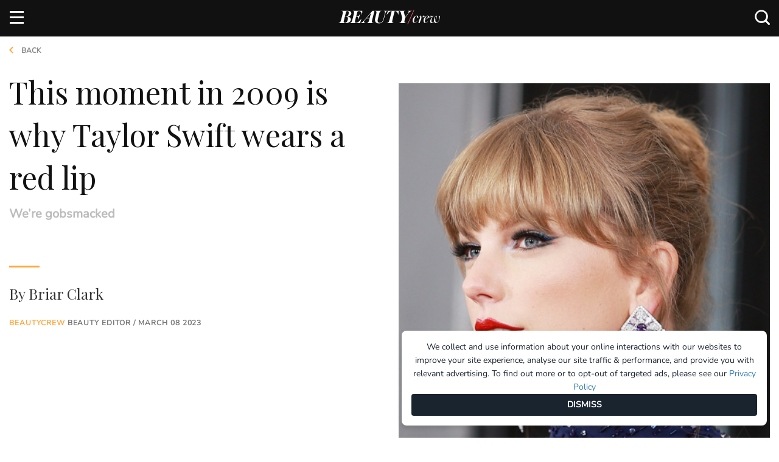

--- FILE ---
content_type: text/html; charset=utf-8
request_url: https://www.beautycrew.com.au/when-did-taylor-swift-start-wearing-red-lipstick?category=makeup
body_size: 17093
content:

<!doctype html>
<html lang="en" class="">
<head>
    
    
<link rel="dns-prefetch" href="https://js-sec.indexww.com" />
<link rel="preconnect" href="https://js-sec.indexww.com" />
<link rel="preload" href="https://js-sec.indexww.com/ht/p/187830-71901931880842.js" as="script" />

<link rel="dns-prefetch" href="https://cdn.embedly.com" />
<link rel="preconnect" href="https://cdn.embedly.com" />
<link rel="preload" href="https://cdn.embedly.com/widgets/platform.js" as="script" />
<link rel="dns-prefetch" href="https://cdn.taboola.com" />
<link rel="preconnect" href="https://cdn.taboola.com" />
<link rel="preload" href="https://cdn.taboola.com/libtrc/pacificmagazines-beautycrew-sc/tfa.js" as="script" />

<link rel="dns-prefetch" href="https://www.googletagservices.com">
<link rel="preconnect" href="https://www.googletagservices.com">
<link rel="dns-prefetch" href="https://securepubads.g.doubleclick.net">
<link rel="preconnect" href="https://securepubads.g.doubleclick.net">
<link rel="dns-prefetch" href="https://adservice.google.com.au">
<link rel="preconnect" href="https://adservice.google.com.au">
<link rel="dns-prefetch" href="https://adservice.google.com">
<link rel="preconnect" href="https://adservice.google.com">
<link rel="dns-prefetch" href="https://www.googletagmanager.com" />
<link rel="preconnect" href="https://www.googletagmanager.com" />
<link rel="preload" href="https://www.googletagservices.com/tag/js/gpt.js" as="script">

<link rel="dns-prefetch" href="https://www.beautycrew.com.au/" />
<link rel="preconnect" href="https://www.beautycrew.com.au/" />

<link rel="preload" href="https://beautycrew.com.au/afx_prid/2025.8.4.2/auth/als/p2025842.js?lcsid=80909381-C09D-4877-9249-418E1F10DB28" as="script" />
        
<link rel="preload" href="/public/build/style/bundle?v=VQgF5DusDifPRN_9j7Ua1UtliBuMF2tNNQL4HNAHDo01" as="style">


<!-- Preload Scripts-->
<link rel="preload" href="/public/build/js/bundle?v=9EjfmznI88k3Lj6t40lXU6U4GEv1OKksQ1jslNF8gJk1" as="script">


<!-- Preload Vendor Scripts -->
<link rel="preload" href="/public/js/vendor/bundle?v=K4tyZXygTZt9kG1t_Le8QXBYduf0U5LTv1b6RgyHaEY1" as="script">





    <meta http-equiv="X-UA-Compatible" content="IE=edge">
    <meta charset="utf-8">
    <meta name="viewport" content="width=device-width, initial-scale=1">
    <meta name="referrer" content="no-referrer-when-downgrade" />
    <meta name="p:domain_verify" content="aae0fb7a888ef00f21abababc090d20b" />



        <title>When Did Taylor Swift Start Wearing Red Lipstick? | BEAUTY/crew</title>
        <meta name="description" content="Taylor Swift has always worn red lipstick, right? Wrong. Turns out Swift’s love affair with her now signature lip colour all started on the set of a cover shoot with a well known celebrity makeup artist.">
        <meta name="keywords" content="When Did Taylor Swift Start Wearing Red Lipstick, Taylor Swift Red Lipstick, Taylor Swift, Taylor Swift Gucci Westman, Taylor Swift Red lip, Gucci Westman" />
        <meta itemprop="name" content="This moment in 2009 is why Taylor Swift wears a red lip" />
        <meta itemprop="description" content="We’re gobsmacked" />
        <meta itemprop="image" content="https://www.beautycrew.com.au/media/55946/when-did-taylor-swift-start-wearing-red-lipstick-l.png?width=1150" />
        <meta name="twitter:title" content="This moment in 2009 is why Taylor Swift wears a red lip">
        <meta name="twitter:description" content="We’re gobsmacked">
        <meta name="twitter:image:src" content="https://www.beautycrew.com.au/media/55946/when-did-taylor-swift-start-wearing-red-lipstick-l.png?width=1150" />
        <meta property="og:title" content="This moment in 2009 is why Taylor Swift wears a red lip" />
        <meta property="og:url" content="https://www.beautycrew.com.au/when-did-taylor-swift-start-wearing-red-lipstick" />
        <meta property="og:image" content="https://www.beautycrew.com.au/media/55946/when-did-taylor-swift-start-wearing-red-lipstick-l.png?width=1150" />
        <meta property="og:description" content="We’re gobsmacked" />
        <meta name="msvalidate.01" content="3BD3CB44DC500E9821E82E085D0F0D13" />

    <meta name="twitter:card" content="summary_large_image">
    <meta property="og:type" content="article" />
    <script type="application/ld+json">
        {
        "@context": "http://schema.org",
        "@type": "Organization",
        "url": "https://www.beautycrew.com.au",
        "name": "Beauty Crew",
        "contactPoint": {
        "@type": "ContactPoint",
        "telephone": "+61293942000",
        "contactType": "customer service"
        },
        "logo": "https://www.beautycrew.com.au/public/images/BC_BrandLogo_SD.png"
        }
    </script>


        <meta property="article:modified_time" content="2023-03-8 00:00:00" />
        <meta property="article:published_time" content="2023-03-8 00:00:00" />
        <meta property="article:section" content="makeup,news" />
        <meta property="article:tag" content="Taylor Swift,Gucci Westman,red lipstick" />
        <meta name="sailthru.date" content="2023-03-8 00:00:00" />
        <meta name="sailthru.title" content="When Did Taylor Swift Start Wearing Red Lipstick" />
        <meta name="sailthru.author" content="Briar Clark" />
        <meta name="sailthru.description" content="We’re gobsmacked" />
        <meta name="sailthru.tags" content="Taylor Swift,Gucci Westman,red lipstick" />
        <meta name="sailthru.section" content="makeup,news" />
        <meta property="sailthru.image" content="http://www.beautycrew.com.au/media/55948/when-did-taylor-swift-start-wearing-red-lipstick-p.png" />
        <meta name="sailthru.doctype" content="ArticlePage" />




            <link rel="canonical" href="https://www.beautycrew.com.au/when-did-taylor-swift-start-wearing-red-lipstick" />

    <link href="/public/build/style/bundle?v=VQgF5DusDifPRN_9j7Ua1UtliBuMF2tNNQL4HNAHDo01" rel="stylesheet"/>

    <link rel="shortcut icon" href="/public/images/favicon.ico" type="image/x-icon">
    <link rel="icon" href="/public/images/favicon.ico" type="image/x-icon">
    <link rel="apple-touch-icon" href="/public/images/touch-icon-iphone.png">
    <link rel="apple-touch-icon" sizes="76x76" href="/public/images/touch-icon-ipad.png">
    <link rel="apple-touch-icon" sizes="120x120" href="/public/images/touch-icon-iphone-retina.png">
    <link rel="apple-touch-icon" sizes="152x152" href="/public/images/touch-icon-ipad-retina.png">

    <!-- Start VWO Async SmartCode -->
    <link rel="preconnect" href="https://dev.visualwebsiteoptimizer.com" />
    <script type='text/javascript' id='vwoCode'>
        window._vwo_code || (function () {
            var account_id = 885778,
                version = 2.1,
                settings_tolerance = 2000,
                hide_element = 'body',
                hide_element_style = 'opacity:0 !important;filter:alpha(opacity=0) !important;background:none !important;transition:none !important;',
                /* DO NOT EDIT BELOW THIS LINE */
                f = false, w = window, d = document, v = d.querySelector('#vwoCode'), cK = '_vwo_' + account_id + '_settings', cc = {}; try { var c = JSON.parse(localStorage.getItem('_vwo_' + account_id + '_config')); cc = c && typeof c === 'object' ? c : {} } catch (e) { } var stT = cc.stT === 'session' ? w.sessionStorage : w.localStorage; code = { nonce: v && v.nonce, use_existing_jquery: function () { return typeof use_existing_jquery !== 'undefined' ? use_existing_jquery : undefined }, library_tolerance: function () { return typeof library_tolerance !== 'undefined' ? library_tolerance : undefined }, settings_tolerance: function () { return cc.sT || settings_tolerance }, hide_element_style: function () { return '{' + (cc.hES || hide_element_style) + '}' }, hide_element: function () { if (performance.getEntriesByName('first-contentful-paint')[0]) { return '' } return typeof cc.hE === 'string' ? cc.hE : hide_element }, getVersion: function () { return version }, finish: function (e) { if (!f) { f = true; var t = d.getElementById('_vis_opt_path_hides'); if (t) t.parentNode.removeChild(t); if (e) (new Image).src = 'https://dev.visualwebsiteoptimizer.com/ee.gif?a=' + account_id + e } }, finished: function () { return f }, addScript: function (e) { var t = d.createElement('script'); t.type = 'text/javascript'; if (e.src) { t.src = e.src } else { t.text = e.text } v && t.setAttribute('nonce', v.nonce); d.getElementsByTagName('head')[0].appendChild(t) }, load: function (e, t) { var n = this.getSettings(), i = d.createElement('script'), r = this; t = t || {}; if (n) { i.textContent = n; d.getElementsByTagName('head')[0].appendChild(i); if (!w.VWO || VWO.caE) { stT.removeItem(cK); r.load(e) } } else { var o = new XMLHttpRequest; o.open('GET', e, true); o.withCredentials = !t.dSC; o.responseType = t.responseType || 'text'; o.onload = function () { if (t.onloadCb) { return t.onloadCb(o, e) } if (o.status === 200 || o.status === 304) { _vwo_code.addScript({ text: o.responseText }) } else { _vwo_code.finish('&e=loading_failure:' + e) } }; o.onerror = function () { if (t.onerrorCb) { return t.onerrorCb(e) } _vwo_code.finish('&e=loading_failure:' + e) }; o.send() } }, getSettings: function () { try { var e = stT.getItem(cK); if (!e) { return } e = JSON.parse(e); if (Date.now() > e.e) { stT.removeItem(cK); return } return e.s } catch (e) { return } }, init: function () { if (d.URL.indexOf('__vwo_disable__') > -1) return; var e = this.settings_tolerance(); w._vwo_settings_timer = setTimeout(function () { _vwo_code.finish(); stT.removeItem(cK) }, e); var t; if (this.hide_element() !== 'body') { t = d.createElement('style'); var n = this.hide_element(), i = n ? n + this.hide_element_style() : '', r = d.getElementsByTagName('head')[0]; t.setAttribute('id', '_vis_opt_path_hides'); v && t.setAttribute('nonce', v.nonce); t.setAttribute('type', 'text/css'); if (t.styleSheet) t.styleSheet.cssText = i; else t.appendChild(d.createTextNode(i)); r.appendChild(t) } else { t = d.getElementsByTagName('head')[0]; var i = d.createElement('div'); i.style.cssText = 'z-index: 2147483647 !important;position: fixed !important;left: 0 !important;top: 0 !important;width: 100% !important;height: 100% !important;background: white !important;'; i.setAttribute('id', '_vis_opt_path_hides'); i.classList.add('_vis_hide_layer'); t.parentNode.insertBefore(i, t.nextSibling) } var o = window._vis_opt_url || d.URL, s = 'https://dev.visualwebsiteoptimizer.com/j.php?a=' + account_id + '&u=' + encodeURIComponent(o) + '&vn=' + version; if (w.location.search.indexOf('_vwo_xhr') !== -1) { this.addScript({ src: s }) } else { this.load(s + '&x=true') } } }; w._vwo_code = code; code.init();
        })();
    </script>
    <!-- End VWO Async SmartCode -->

    <!-- Start Adfixus -->
    <script>var afx_start = Date.now();</script>
    <script src="https://beautycrew.com.au/afx_prid/2025.8.4.2/auth/als/p2025842.js?lcsid=80909381-C09D-4877-9249-418E1F10DB28" importance="high" async></script>
    <!-- End Adfixus -->
</head>

<body class="fixed-nav pageElement"
      data-documenttype="ArticlePage"
      data-author="Briar Clark"
      data-tags="Taylor Swift,Gucci Westman,red lipstick"
      data-section="Makeup"
      data-subsection=""
      data-productname=""
      data-brandname=""
      data-sponsor=""
      data-publisheddate="08 Mar 2023"
      data-publishedtime="06:45:39"
      data-publishedday="Wednesday"
      data-title="When Did Taylor Swift Start Wearing Red Lipstick">
        <!-- Checks if the page should load the Polar Analytics script -->

<!-- Load Scripts -->
<script src="/public/js/vendor/bundle?v=K4tyZXygTZt9kG1t_Le8QXBYduf0U5LTv1b6RgyHaEY1"></script>


<script>
    window.siteConfig = {}

    // Init DFP data
    window.siteConfig.dfp = {
        pageid: "1097008",
        cat: "Makeup",
        type: "ArticlePage",
        env: "Prod",
        lazyLoadSettings: {
            fetchMarginPercent: 100,
            renderMarginPercent: 50,
            mobileScaling: 1.2
        },

    }

    window.siteConfig.IndexExchange = {
        id: "187830-225833559273134"
    }

        
        window.siteConfig.PolarAnalytics = {
            enabled: true,
        }
        


    // Init Cognito
    window.siteConfig.Cognito = {
        appClient: "se5ijc92h7uhc8n433qatd37e",
        userPoolId: "ap-southeast-2_SO6C0JcQM",
        domain: "auth.beautycrew.com.au",
        redirectSignIn: "https://www.beautycrew.com.au/",
        redirectSignOut: "https://www.beautycrew.com.au/",
        cookieStorageDomain: ".beautycrew.com.au"
    }

    // Init Bazaarvoice
    window.siteConfig.Bazaarvoice = {
        clientName: "beautycrew",
        siteId: "main_site",
        environment: "production",
        enabled: true
    }

    // Roy Morgan
    window.siteConfig.royMorgan = {
        clientId: "m8frgflsxh",
        globalWebsiteId: "20001092",
        globalPublisherId: "jmtr1l0t",
        siteWebsiteId: "20003965",
        sitePublisherId: "d4txuwip",
        otherWebsiteAndPublisherIds: "20003995,d4txuwip;20003996,d4txuwip;20003998,d4txuwip"
    };

    // Skimlinks
    window.siteConfig.skimlinks = {
        Id: "105419X1625169",
        };
</script>

<!--Script for Taboola -->
<script type="text/javascript">
    window._tfa = window._tfa || [];
    _tfa.push({ notify: 'action', name: 'page_view' });
</script>

<!-- Google Tag Manager -->
    <noscript>
        <iframe src="//www.googletagmanager.com/ns.html?id=GTM-WVX87ZF" height="0" width="0" style="display:none;visibility:hidden"></iframe>
    </noscript>
    <script>
        (function(w, d, s, l, i) {
            w[l] = w[l] || [];
            w[l].push({
                'gtm.start':
                    new Date().getTime(),
                event: 'gtm.js'
            });
            var f = d.getElementsByTagName(s)[0],
                j = d.createElement(s),
                dl = l != 'dataLayer' ? '&l=' + l : '';
            j.async = true;
            j.src =
                '//www.googletagmanager.com/gtm.js?id=' + i + dl;
            f.parentNode.insertBefore(j, f);
        })(window, document, 'script', 'dataLayer', 'GTM-WVX87ZF');
    </script>
<!-- Hotjar Tracking code -->
<script>
    (function(h, o, t, j, a, r) {
        h.hj = h.hj || function() { (h.hj.q = h.hj.q || []).push(arguments) };
        h._hjSettings = { hjid: 316906, hjsv: 5 };
        a = o.getElementsByTagName('head')[0];
        r = o.createElement('script');
        r.async = 1;
        r.src = t + h._hjSettings.hjid + j + h._hjSettings.hjsv;
        a.appendChild(r);
    })(window, document, '//static.hotjar.com/c/hotjar-', '.js?sv=');
</script>

<!-- Adblock detection script -->
<script src="https://s3-ap-southeast-2.amazonaws.com/pd-public/scripts/_adview_/-468x80-ads.js?pid=Ads" async defer>
    var adblocked = 'Enabled';
    if (window.canRunAds !== undefined) {
        adblocked = 'Disabled';
    }

    try {
        ga('send',
            'event',
            "Ad Blocker",
            adblocked,
            {
                nonInteraction: true
            }
        );
    } catch (err) {
        console.warn('ga is undefined, failed to push adblock event ');
    }
</script>

<script>
    function throttle(delay, callback) {
        var previousCall = new Date().getTime();
        return function () {
            var time = new Date().getTime();
            if ((time - previousCall) >= delay) {

                previousCall = time;
                callback.apply(null, arguments);
            }
        };
    }
</script>

<script async defer src="https://cdn.embedly.com/widgets/platform.js" charset="UTF-8"></script>
<script src="https://cdn.taboola.com/libtrc/pacificmagazines-beautycrew-sc/tfa.js"></script>

<script src="https://www.beautycrew.com.au/public/build/js/ads.bundle.min.js"></script>


    <!-- desktop.BeautyLove.TeadsInRead -->
        <aside class="Ad Ad-Teads ">
        <div class="Ad-data"
             id="div-gpt-ad-teads1"
             data-type="DFP"
             data-position="1"
             data-slotName="/13534306/Beauty_Crew/Makeup"
             data-sizes="[[1, 1], [1, 2]]"
             data-sizeMapping=""
             data-pagenumber=""
             data-pageid=""
             data-category=""
             data-renderOn=""
             data-template=""
             data-replaceTarget="">            
        </div>
    </aside>


    



<div class="Header hidden container-fluid">
    <div class="Header-container container">
        <div class="row">
            <div class="Header-logo">
                <a href="/" title="Home">
                    <img src="/public/images/beauty-crew-logo.svg" alt="Beauty Crew Logo" />
                </a>
            </div>

            <ul class="Header-social list-inline right">
                    <li class="Header-socialItem">
        <a id="facebook-headerLink" href="https://www.facebook.com/beautycrew" target="_blank">
            <i class="icon icon-facebook-logo"></i>
        </a>
    </li>

                    <li class="Header-socialItem">
        <a id="twitter-headerLink" href="https://twitter.com/Beautycrew" target="_blank">
            <i class="icon icon-twitter"></i>
        </a>
    </li>

                    <li class="Header-socialItem">
        <a id="instagram-headerLink" href="https://www.instagram.com/Beautycrew" target="_blank">
            <i class="icon icon-instagram-logo"></i>
        </a>
    </li>

                    <li class="Header-socialItem">
        <a id="youtube-headerLink" href="https://www.youtube.com/channel/UCYkTkS2mav7jV7Lh5ZDcwMg" target="_blank">
            <i class="icon icon-youtube-logo"></i>
        </a>
    </li>


                <li id="DesktopSearch" class="Header-socialItem Header-search"></li>
            </ul>
        </div>
    </div>
</div>

<div class="Header-nav container-fluid visible-md visible-lg">
    <div class="row Nav show">
        <div class="container">
            <nav>
                <div class="row">
                    <div class="col-xs-12 no-padding">
                        <div class="Header-logo ">
                            <a href="/" title="Home">
                                <img src="/public/images/beauty-crew-logo.svg" alt="Beauty Crew Logo" />
                            </a>
                        </div>
                        <ul class="list-inline pull-left Nav-menu Nav-menu--main">
                            


    <li class="Nav-item ">

        <a class="Nav-itemLink"   href="/news/" data-name="News">News</a>


    </li>


    <li class="Nav-item has-dropdown">

        <a class="Nav-itemLink"   href="/hair" data-name="Hair">Hair</a>



<ul class="Nav-dropdown">
            <li class="Nav-dropdownItem ">
                <a class="Nav-itemSubLink" href="/hair/how-to">How-to</a>
                
            </li>
            <li class="Nav-dropdownItem ">
                <a class="Nav-itemSubLink" href="/hair/gallery">Gallery</a>
                
            </li>
            <li class="Nav-dropdownItem ">
                <a class="Nav-itemSubLink" href="/hair/article">Article</a>
                
            </li>
            <li class="Nav-dropdownItem Nav-dropdownItem--hasChildren">
                <a class="Nav-itemSubLink" href="https://www.beautycrew.com.au/products/hair">Product</a>
                
                    <ul class="Nav-dropdownMenu">
                            <li class="Nav-dropdownItem">
                                <a class="Nav-itemSubSubLink" href="https://www.beautycrew.com.au/products/hair-care">Hair Care</a>
                            </li>
                            <li class="Nav-dropdownItem">
                                <a class="Nav-itemSubSubLink" href="https://www.beautycrew.com.au/products/hair-styling">Hair Styling</a>
                            </li>
                            <li class="Nav-dropdownItem">
                                <a class="Nav-itemSubSubLink" href="https://www.beautycrew.com.au/products/hair-colour">Hair Colour</a>
                            </li>
                            <li class="Nav-dropdownItem">
                                <a class="Nav-itemSubSubLink" href="https://www.beautycrew.com.au/products/hair-tools">Hair Tools</a>
                            </li>
                    </ul>                    
            </li>
</ul>
    </li>


    <li class="Nav-item has-dropdown">

        <a class="Nav-itemLink"   href="/makeup" data-name="Makeup">Makeup</a>



<ul class="Nav-dropdown">
            <li class="Nav-dropdownItem ">
                <a class="Nav-itemSubLink" href="/makeup/how-to">How-to</a>
                
            </li>
            <li class="Nav-dropdownItem ">
                <a class="Nav-itemSubLink" href="/makeup/gallery">Gallery</a>
                
            </li>
            <li class="Nav-dropdownItem ">
                <a class="Nav-itemSubLink" href="/makeup/article">Article</a>
                
            </li>
            <li class="Nav-dropdownItem Nav-dropdownItem--hasChildren">
                <a class="Nav-itemSubLink" href="https://www.beautycrew.com.au/products/makeup">Product</a>
                
                    <ul class="Nav-dropdownMenu">
                            <li class="Nav-dropdownItem">
                                <a class="Nav-itemSubSubLink" href="https://www.beautycrew.com.au/products/makeup-cheeks">Cheeks</a>
                            </li>
                            <li class="Nav-dropdownItem">
                                <a class="Nav-itemSubSubLink" href="https://www.beautycrew.com.au/products/makeup-lips">Lips</a>
                            </li>
                            <li class="Nav-dropdownItem">
                                <a class="Nav-itemSubSubLink" href="https://www.beautycrew.com.au/products/makeup-eyes">Eyes</a>
                            </li>
                            <li class="Nav-dropdownItem">
                                <a class="Nav-itemSubSubLink" href="https://www.beautycrew.com.au/products/makeup-base">Base</a>
                            </li>
                            <li class="Nav-dropdownItem">
                                <a class="Nav-itemSubSubLink" href="https://www.beautycrew.com.au/products/makeup-tools">Makeup Tools &amp; Accessories</a>
                            </li>
                            <li class="Nav-dropdownItem">
                                <a class="Nav-itemSubSubLink" href="https://www.beautycrew.com.au/products/makeup-kits">Makeup Kits</a>
                            </li>
                    </ul>                    
            </li>
</ul>
    </li>


    <li class="Nav-item has-dropdown">

        <a class="Nav-itemLink"   href="/body-health" data-name="Body &amp; Health">Body &amp; Health</a>



<ul class="Nav-dropdown">
            <li class="Nav-dropdownItem ">
                <a class="Nav-itemSubLink" href="/body-health/how-to">How-to</a>
                
            </li>
            <li class="Nav-dropdownItem ">
                <a class="Nav-itemSubLink" href="/body-health/gallery">Gallery</a>
                
            </li>
            <li class="Nav-dropdownItem ">
                <a class="Nav-itemSubLink" href="/body-health/article">Article</a>
                
            </li>
            <li class="Nav-dropdownItem Nav-dropdownItem--hasChildren">
                <a class="Nav-itemSubLink" href="https://www.beautycrew.com.au/products/bodyandhealth">Product</a>
                
                    <ul class="Nav-dropdownMenu">
                            <li class="Nav-dropdownItem">
                                <a class="Nav-itemSubSubLink" href="https://www.beautycrew.com.au/products/bodyandhealthbathandshower">Bath &amp; shower</a>
                            </li>
                            <li class="Nav-dropdownItem">
                                <a class="Nav-itemSubSubLink" href="https://www.beautycrew.com.au/products/bodyandhealthscrubs">Scrubs</a>
                            </li>
                            <li class="Nav-dropdownItem">
                                <a class="Nav-itemSubSubLink" href="https://www.beautycrew.com.au/products/bodyandhealthmoisturisers">Moisturisers</a>
                            </li>
                            <li class="Nav-dropdownItem">
                                <a class="Nav-itemSubSubLink" href="https://www.beautycrew.com.au/products/bodyandhealthtreatments">Treatments</a>
                            </li>
                            <li class="Nav-dropdownItem">
                                <a class="Nav-itemSubSubLink" href="https://www.beautycrew.com.au/products/bodyandhealthhairremoval">Hair removal</a>
                            </li>
                            <li class="Nav-dropdownItem">
                                <a class="Nav-itemSubSubLink" href="https://www.beautycrew.com.au/products/bodyandhealthtanning">Tanning</a>
                            </li>
                            <li class="Nav-dropdownItem">
                                <a class="Nav-itemSubSubLink" href="https://www.beautycrew.com.au/products/bodyandhealthsun">Sun</a>
                            </li>
                            <li class="Nav-dropdownItem">
                                <a class="Nav-itemSubSubLink" href="https://www.beautycrew.com.au/products/bodyandhealthsupplements">Supplements</a>
                            </li>
                            <li class="Nav-dropdownItem">
                                <a class="Nav-itemSubSubLink" href="https://www.beautycrew.com.au/products/bodyandhealthteethandoralcare">Teeth &amp; oral care</a>
                            </li>
                            <li class="Nav-dropdownItem">
                                <a class="Nav-itemSubSubLink" href="https://www.beautycrew.com.au/products/bodyandhealthhandsfeet">Hands &amp; Feet</a>
                            </li>
                            <li class="Nav-dropdownItem">
                                <a class="Nav-itemSubSubLink" href="https://www.beautycrew.com.au/products/bodyandhealthdeodorant">Deodorant</a>
                            </li>
                            <li class="Nav-dropdownItem">
                                <a class="Nav-itemSubSubLink" href="https://www.beautycrew.com.au/products/bodyandhealthnails">Nails</a>
                            </li>
                            <li class="Nav-dropdownItem">
                                <a class="Nav-itemSubSubLink" href="https://www.beautycrew.com.au/products/bodyandhealthtools">Body &amp; Health Tools</a>
                            </li>
                            <li class="Nav-dropdownItem">
                                <a class="Nav-itemSubSubLink" href="https://www.beautycrew.com.au/products/bodyandhealthkits">Body &amp; Health Kits</a>
                            </li>
                            <li class="Nav-dropdownItem">
                                <a class="Nav-itemSubSubLink" href="https://www.beautycrew.com.au/products/bodyandhealthsexualhealth">Sexual Health</a>
                            </li>
                    </ul>                    
            </li>
</ul>
    </li>


    <li class="Nav-item has-dropdown">

        <a class="Nav-itemLink"   href="/fragrance" data-name="Fragrance">Fragrance</a>



<ul class="Nav-dropdown">
            <li class="Nav-dropdownItem ">
                <a class="Nav-itemSubLink" href="/fragrance/how-to">How-to</a>
                
            </li>
            <li class="Nav-dropdownItem ">
                <a class="Nav-itemSubLink" href="/fragrance/gallery">Gallery</a>
                
            </li>
            <li class="Nav-dropdownItem ">
                <a class="Nav-itemSubLink" href="/fragrance/article">Article</a>
                
            </li>
            <li class="Nav-dropdownItem Nav-dropdownItem--hasChildren">
                <a class="Nav-itemSubLink" href="https://www.beautycrew.com.au/products/fragrance">Product</a>
                
                    <ul class="Nav-dropdownMenu">
                            <li class="Nav-dropdownItem">
                                <a class="Nav-itemSubSubLink" href="https://www.beautycrew.com.au/products/fragrance-womens">Women’s</a>
                            </li>
                            <li class="Nav-dropdownItem">
                                <a class="Nav-itemSubSubLink" href="https://www.beautycrew.com.au/products/fragrance-mens">Men’s</a>
                            </li>
                            <li class="Nav-dropdownItem">
                                <a class="Nav-itemSubSubLink" href="https://www.beautycrew.com.au/products/fragrance-candlesandhome">Candles and home</a>
                            </li>
                            <li class="Nav-dropdownItem">
                                <a class="Nav-itemSubSubLink" href="https://www.beautycrew.com.au/products/fragrance-bodysprays">Body sprays</a>
                            </li>
                    </ul>                    
            </li>
</ul>
    </li>


    <li class="Nav-item has-dropdown">

        <a class="Nav-itemLink"   href="/skin-care" data-name="Skin Care">Skin Care</a>



<ul class="Nav-dropdown">
            <li class="Nav-dropdownItem ">
                <a class="Nav-itemSubLink" href="/skin-care/how-to">How-to</a>
                
            </li>
            <li class="Nav-dropdownItem ">
                <a class="Nav-itemSubLink" href="/skin-care/gallery">Gallery</a>
                
            </li>
            <li class="Nav-dropdownItem ">
                <a class="Nav-itemSubLink" href="/skin-care/article">Article</a>
                
            </li>
            <li class="Nav-dropdownItem Nav-dropdownItem--hasChildren">
                <a class="Nav-itemSubLink" href="https://www.beautycrew.com.au/products/skincare">Product</a>
                
                    <ul class="Nav-dropdownMenu">
                            <li class="Nav-dropdownItem">
                                <a class="Nav-itemSubSubLink" href="https://www.beautycrew.com.au/products/skincare-cleanserandwipes">Cleanser &amp; wipes</a>
                            </li>
                            <li class="Nav-dropdownItem">
                                <a class="Nav-itemSubSubLink" href="https://www.beautycrew.com.au/products/skincare-tonersandmists">Toners &amp; mists</a>
                            </li>
                            <li class="Nav-dropdownItem">
                                <a class="Nav-itemSubSubLink" href="https://www.beautycrew.com.au/products/skincare-exfoliatorsandscrubs">Exfoliators &amp; scrubs</a>
                            </li>
                            <li class="Nav-dropdownItem">
                                <a class="Nav-itemSubSubLink" href="https://www.beautycrew.com.au/products/skincare-eyecare">Eye care</a>
                            </li>
                            <li class="Nav-dropdownItem">
                                <a class="Nav-itemSubSubLink" href="https://www.beautycrew.com.au/products/skincare-serumsandtreatments">Serums &amp; treatments</a>
                            </li>
                            <li class="Nav-dropdownItem">
                                <a class="Nav-itemSubSubLink" href="https://www.beautycrew.com.au/products/skincare-moisturisers">Moisturisers</a>
                            </li>
                            <li class="Nav-dropdownItem">
                                <a class="Nav-itemSubSubLink" href="https://www.beautycrew.com.au/products/skincare-masksandpeels">Masks &amp; peels</a>
                            </li>
                            <li class="Nav-dropdownItem">
                                <a class="Nav-itemSubSubLink" href="https://www.beautycrew.com.au/products/skincare-tools">Skin care tools</a>
                            </li>
                            <li class="Nav-dropdownItem">
                                <a class="Nav-itemSubSubLink" href="https://www.beautycrew.com.au/products/skincare-kits">Skin care kits</a>
                            </li>
                    </ul>                    
            </li>
</ul>
    </li>


    <li class="Nav-item has-dropdown">

        <a class="Nav-itemLink"   href="/insider/" data-name="Insider">Insider</a>



<ul class="Nav-dropdown">
            <li class="Nav-dropdownItem ">
                <a class="Nav-itemSubLink" href="/insider/interviews/">Interviews</a>
                
            </li>
            <li class="Nav-dropdownItem ">
                <a class="Nav-itemSubLink" href="/insider/meet-the-crew/">Meet The Crew</a>
                
            </li>
</ul>
    </li>


    <li class="Nav-item ">

        <a class="Nav-itemLink"   href="/products" data-name="Products">Products</a>


    </li>


    <li class="Nav-item ">

        <a class="Nav-itemLink"   href="https://www.beautycrew.com.au/join-the-review-crew" data-name="Review Crew">Review Crew</a>


    </li>


    <li class="Nav-item ">

        <a class="Nav-itemLink"   href="/digital-issue/" data-name="Digital Issue">Digital Issue</a>


    </li>
                        </ul>
                        <div class="pull-right">
                            <ul class="list-inline Nav-menu Nav-loginAndRegister authenticated">
                                <li class="Nav-item"><a id="btnRaasLogout" href="#">Logout</a></li>
                                <li class="Nav-item Nav-item--account"><a id="btnRaasUpdateProfile" href="#">Account</a></li>
                            </ul>
                            
                            <div id="DesktopSearch-fixed" class="Header-socialItem FixedHeader-search"></div>
                            <div id="CognitoLoginHeader"></div>
                        </div>
                    </div>
                </div>
            </nav>
        </div>
    </div>
</div>

<div class="mobile-nav hidden-lg hidden-md">
    <div class="b-nav">
        <div class="b-nav-container">
            <ul class="b-nav-list">
                 <li class="login-and-register">
                    <div id="CognitoLoginHeaderMobile"></div>
                </li>

                        <li class="b-dropdown">                            
                                <a class="b-link "   href="/news/" data-name="News">News</a>
                        </li>
                        <li class="b-dropdown">                            
                                <a class="b-link b-dropdown-link"   href="/hair" data-name="Hair">Hair</a>
                                    <ul class="b-sub-menu">
                                        <li><a href="/hair">All Hair</a></li>
                                    
                                                <li><a href="/hair/how-to">How-to</a></li>
                                                <li><a href="/hair/gallery">Gallery</a></li>
                                                <li><a href="/hair/article">Article</a></li>
                                                <li><a href="https://www.beautycrew.com.au/products/hair">Product</a></li>
                                    </ul>
                        </li>
                        <li class="b-dropdown">                            
                                <a class="b-link b-dropdown-link"   href="/makeup" data-name="Makeup">Makeup</a>
                                    <ul class="b-sub-menu">
                                        <li><a href="/makeup">All Makeup</a></li>
                                    
                                                <li><a href="/makeup/how-to">How-to</a></li>
                                                <li><a href="/makeup/gallery">Gallery</a></li>
                                                <li><a href="/makeup/article">Article</a></li>
                                                <li><a href="https://www.beautycrew.com.au/products/makeup">Product</a></li>
                                    </ul>
                        </li>
                        <li class="b-dropdown">                            
                                <a class="b-link b-dropdown-link"   href="/body-health" data-name="Body &amp; Health">Body &amp; Health</a>
                                    <ul class="b-sub-menu">
                                        <li><a href="/body-health">All Body &amp; Health</a></li>
                                    
                                                <li><a href="/body-health/how-to">How-to</a></li>
                                                <li><a href="/body-health/gallery">Gallery</a></li>
                                                <li><a href="/body-health/article">Article</a></li>
                                                <li><a href="https://www.beautycrew.com.au/products/bodyandhealth">Product</a></li>
                                    </ul>
                        </li>
                        <li class="b-dropdown">                            
                                <a class="b-link b-dropdown-link"   href="/fragrance" data-name="Fragrance">Fragrance</a>
                                    <ul class="b-sub-menu">
                                        <li><a href="/fragrance">All Fragrance</a></li>
                                    
                                                <li><a href="/fragrance/how-to">How-to</a></li>
                                                <li><a href="/fragrance/gallery">Gallery</a></li>
                                                <li><a href="/fragrance/article">Article</a></li>
                                                <li><a href="https://www.beautycrew.com.au/products/fragrance">Product</a></li>
                                    </ul>
                        </li>
                        <li class="b-dropdown">                            
                                <a class="b-link b-dropdown-link"   href="/skin-care" data-name="Skin Care">Skin Care</a>
                                    <ul class="b-sub-menu">
                                        <li><a href="/skin-care">All Skin Care</a></li>
                                    
                                                <li><a href="/skin-care/how-to">How-to</a></li>
                                                <li><a href="/skin-care/gallery">Gallery</a></li>
                                                <li><a href="/skin-care/article">Article</a></li>
                                                <li><a href="https://www.beautycrew.com.au/products/skincare">Product</a></li>
                                    </ul>
                        </li>
                        <li class="b-dropdown">                            
                                <a class="b-link b-dropdown-link"   href="/insider/" data-name="Insider">Insider</a>
                                    <ul class="b-sub-menu">
                                        <li><a href="/insider/">All Insider</a></li>
                                    
                                                <li><a href="/insider/interviews/">Interviews</a></li>
                                                <li><a href="/insider/meet-the-crew/">Meet The Crew</a></li>
                                    </ul>
                        </li>
                        <li class="b-dropdown">                            
                                <a class="b-link "   href="/products" data-name="Products">Products</a>
                        </li>
                        <li class="b-dropdown">                            
                                <a class="b-link "   href="https://www.beautycrew.com.au/join-the-review-crew" data-name="Review Crew">Review Crew</a>
                        </li>
                        <li class="b-dropdown">                            
                                <a class="b-link "   href="/digital-issue/" data-name="Digital Issue">Digital Issue</a>
                        </li>
            </ul>
        </div>
    </div>

    <div class="b-container">
        <div class="b-menu pull-left">
            <div class="b-bun b-bun--top"></div>
            <div class="b-bun b-bun--mid"></div>
            <div class="b-bun b-bun--bottom"></div>
        </div>

        <div id="MobileSearch" class="b-search search pull-right"><i class="icon icon-search"></i></div>
        <a href="/" class="b-brand"><img src="/public/images/logo-white.svg"></img></a>
    </div>
</div>
                <div class="Content">
            
<div class="ArticlePage Flexi container" id="contentData" data-url="/when-did-taylor-swift-start-wearing-red-lipstick" data-title="When Did Taylor Swift Start Wearing Red Lipstick" data-contenttype="Article" data-categoryname="Makeup" itemscope itemtype="http://schema.org/NewsArticle">
    <meta itemprop="datePublished" content="3/8/2023 6:45:39 AM" />
    <meta itemprop="dateModified" content="3/8/2023 6:52:43 AM" />
    <meta itemprop="mainEntityOfPage" content="https://www.beautycrew.com.au/when-did-taylor-swift-start-wearing-red-lipstick" />
    
    <div class="row hidden-xs">
    <div class="Breadcrumb container row hidden-xs hidden-is hidden-sm">
        <ul class="Breadcrumb-list list-inline pull-left" itemscope itemtype="http://schema.org/BreadcrumbList">

                    <li class="Breadcrumb-listItem">
                                <div class="Breadcrumb-listItem-Wrapper" itemprop="itemListElement" itemscope itemtype="http://schema.org/ListItem">
                                    <a href="//www.beautycrew.com.au" class="" itemprop="item">
                                        <span itemprop="name">Home</span>
                                    </a>
                                    <meta itemprop="position" content="1" />
                                </div>
                                <span class="Breadcrumb-listItem-separator">/</span>
                    </li>
                    <li class="Breadcrumb-listItem">
                                <div class="Breadcrumb-listItem-Wrapper" itemprop="itemListElement" itemscope itemtype="http://schema.org/ListItem">
                                    <a href="//www.beautycrew.com.au/makeup" class="" itemprop="item">
                                        <span itemprop="name">Makeup</span>
                                    </a>
                                    <meta itemprop="position" content="2" />
                                </div>
                                <span class="Breadcrumb-listItem-separator">/</span>
                    </li>
                    <li class="Breadcrumb-listItem">
                                <div class="Breadcrumb-listItem-Wrapper" itemprop="itemListElement" itemscope itemtype="http://schema.org/ListItem">
                                    <a href="//www.beautycrew.com.au/makeup/article" class="" itemprop="item">
                                        <span itemprop="name">Article</span>
                                    </a>
                                    <meta itemprop="position" content="3" />
                                </div>
                    </li>
                    <li class="Breadcrumb-listItem">
                    </li>
        </ul>
    </div>

    </div>
    <div class="Back visible-xs visible-is visible-sm row">
        <a href="#" class="Back-btn"><i class="icon icon-arrow-left"></i> Back</a>
    </div>
    <div class="ArticlePage-contents row">
        <div class="hidden-xs hidden-is hidden-sm col-md-1">
                <div class="SocialShare row">
        <div class="SocialShare-item SocialShare-item--text col-xs-3 col-is-1 col-sm-1 col-sm-offset-1 col-md-offset-0 col-md-12">
        <h5>Share</h5>
        </div>
        <div class="SocialShare-item SocialShare-item--facebook col-xs-3 col-is-1 col-sm-1 col-md-12">
            <a id="facebook-shareLink" target="_blank" href=https://www.facebook.com/sharer/sharer.php?u=https://www.beautycrew.com.au/when-did-taylor-swift-start-wearing-red-lipstick>
            <i class="icon icon-facebook"></i>
            </a>
        </div>
        <div class="SocialShare-item SocialShare-item--twitter col-xs-3 col-is-1 col-sm-1 col-md-12">
            <a id="twitter-shareLink" target="_blank" href=http://twitter.com/share?url=https://www.beautycrew.com.au/when-did-taylor-swift-start-wearing-red-lipstick><i class="icon icon-twitter"></i></a>
        </div>
        <div class="SocialShare-item SocialShare-item--pintrest col-xs-3 col-is-1 col-sm-1 col-md-12">
            <a id="pinterest-shareLink" data-pin-custom="true" target="_blank" href=https://pinterest.com/pin/create/button/?url=https://www.beautycrew.com.au/when-did-taylor-swift-start-wearing-red-lipstick>
                <i class="icon icon-pintrest"></i>
            </a>
        </div>
    </div>

        </div>
        <div class="col-xs-12 col-md-8">
            
    <div class="ArticlePage-headerImage--protrait">
        <div class="row">
            <div class="col-xs-12 col-is-6 col-sm-6">
                    <h1 class="type-article-content-title" itemprop="headline">This moment in 2009 is why Taylor Swift wears a red lip</h1>
                                    <p class="type-article-content-write-off hidden-xs" itemprop="description">We’re gobsmacked</p>
                <div class="hidden-xs">
                        <div class="Author row">
        <div class="col-sm-offset-1 col-sm-10">
            <div itemprop="publisher" itemscope itemtype="https://schema.org/Organization">
                <div itemprop="logo" itemscope itemtype="https://schema.org/ImageObject">
                    <meta itemprop="url" content="https://www.beautycrew.com.au/public/images/BC_BrandLogo_SD.png">
                    <meta itemprop="width" content="300">
                    <meta itemprop="height" content="43">
                </div>
                <meta itemprop="name" content="Beauty Crew">
            </div>
            <div class="Author-divider"></div>
                <h4 class="Author-byLine" itemprop="author" itemscope itemtype="https://schema.org/Person">By <a href="/briar-clark"><span class="Author-byLine-name" itemprop="name">Briar Clark</span></a></h4>
                            <p class="Author-details type-small-head"><span class="Author-brandTitle">BEAUTYcrew</span> Beauty Editor / March 08 2023</p>
        </div>
    </div>

                </div>
            </div>
            <div class="col-xs-12 col-is-6 col-sm-6">
                <div class="row ArticlePage-headerImageRow" itemprop="image" itemscope itemtype="https://schema.org/ImageObject">
                        <picture>
                            <source media="(min-width: 1319px)" srcset="/media/55948/when-did-taylor-swift-start-wearing-red-lipstick-p.png?width=490, /media/55948/when-did-taylor-swift-start-wearing-red-lipstick-p.png?width=735 1.5x" />
                            <source media="(min-width: 994px)" srcset="/media/55948/when-did-taylor-swift-start-wearing-red-lipstick-p.png?width=629, /media/55948/when-did-taylor-swift-start-wearing-red-lipstick-p.png?width=944 1.5x" />
                            <source media="(min-width: 768px)" srcset="/media/55948/when-did-taylor-swift-start-wearing-red-lipstick-p.png?width=497, /media/55948/when-did-taylor-swift-start-wearing-red-lipstick-p.png?width=746 1.5x" />
                            <source media="(min-width: 480px)" srcset="/media/55948/when-did-taylor-swift-start-wearing-red-lipstick-p.png?width=767, /media/55948/when-did-taylor-swift-start-wearing-red-lipstick-p.png?width=1150 1.5x" />
                            <img src="/media/55948/when-did-taylor-swift-start-wearing-red-lipstick-p.png?width=720" alt="" />
                            <meta itemprop="url" content="https://www.beautycrew.com.au/media/55948/when-did-taylor-swift-start-wearing-red-lipstick-p.png">
                        </picture>
                </div>
                    <p class="type-article-content-write-off visible-xs">We’re gobsmacked</p>
                <div class="visible-xs">
                        <div class="Author row">
        <div class="col-sm-offset-1 col-sm-10">
            <div itemprop="publisher" itemscope itemtype="https://schema.org/Organization">
                <div itemprop="logo" itemscope itemtype="https://schema.org/ImageObject">
                    <meta itemprop="url" content="https://www.beautycrew.com.au/public/images/BC_BrandLogo_SD.png">
                    <meta itemprop="width" content="300">
                    <meta itemprop="height" content="43">
                </div>
                <meta itemprop="name" content="Beauty Crew">
            </div>
            <div class="Author-divider"></div>
                <h4 class="Author-byLine" itemprop="author" itemscope itemtype="https://schema.org/Person">By <a href="/briar-clark"><span class="Author-byLine-name" itemprop="name">Briar Clark</span></a></h4>
                            <p class="Author-details type-small-head"><span class="Author-brandTitle">BEAUTYcrew</span> Beauty Editor / March 08 2023</p>
        </div>
    </div>

                </div>
            </div>
        </div>
    </div>

            <div class="hidden-md hidden-lg">
                    <div class="SocialShare row">
        <div class="SocialShare-item SocialShare-item--text col-xs-3 col-is-1 col-sm-1 col-sm-offset-1 col-md-offset-0 col-md-12">
        <h5>Share</h5>
        </div>
        <div class="SocialShare-item SocialShare-item--facebook col-xs-3 col-is-1 col-sm-1 col-md-12">
            <a id="facebook-shareLink" target="_blank" href=https://www.facebook.com/sharer/sharer.php?u=https://www.beautycrew.com.au/when-did-taylor-swift-start-wearing-red-lipstick>
            <i class="icon icon-facebook"></i>
            </a>
        </div>
        <div class="SocialShare-item SocialShare-item--twitter col-xs-3 col-is-1 col-sm-1 col-md-12">
            <a id="twitter-shareLink" target="_blank" href=http://twitter.com/share?url=https://www.beautycrew.com.au/when-did-taylor-swift-start-wearing-red-lipstick><i class="icon icon-twitter"></i></a>
        </div>
        <div class="SocialShare-item SocialShare-item--pintrest col-xs-3 col-is-1 col-sm-1 col-md-12">
            <a id="pinterest-shareLink" data-pin-custom="true" target="_blank" href=https://pinterest.com/pin/create/button/?url=https://www.beautycrew.com.au/when-did-taylor-swift-start-wearing-red-lipstick>
                <i class="icon icon-pintrest"></i>
            </a>
        </div>
    </div>

            </div>
                <aside class="Ad Ad--leaderboard Leaderboard-sticky ">
        <div class="Ad-data"
             id="div-gpt-ad-leaderboard1"
             data-type="DFPCloseableAd"
             data-position="1"
             data-slotName="/13534306/Beauty_Crew/Makeup"
             data-sizes="[[320, 50], [728, 90]]"
             data-sizeMapping="[[[1024, 1],[[970, 250], [728, 90]]],[[768, 1],[[728, 90]]],[[480, 1],[[468, 60], [320, 50]]],[[1, 1],[[320, 50]]]]"
             data-pagenumber=""
             data-pageid=""
             data-category=""
             data-renderOn="[&quot;xs&quot;,&quot;sm&quot;,&quot;md&quot;,&quot;lg&quot;]"
             data-template=""
             data-replaceTarget="">            
        </div>
    </aside>

            <div class="visible-xs">
                    <aside class="col-xs-12 Ad Ad--mrec ">
        <div class="Ad-data"
             id="div-gpt-ad-mrec-mobile-1"
             data-type="DFP"
             data-position="1"
             data-slotName="/13534306/Beauty_Crew/Makeup"
             data-sizes="[300, 250]"
             data-sizeMapping=""
             data-pagenumber=""
             data-pageid=""
             data-category=""
             data-renderOn=""
             data-template=""
             data-replaceTarget="">            
        </div>
    </aside>

            </div>
            <div class="Gallery-intro">
                
            </div>
            <div class="ArticlePage-body">




  <div class="ArticlePage-fullWidthContent">
      <div class="row clearfix">
              <div class="col-is-12 col-sm-12">
<div class='row'><div class='ArticlePage-fullWidthContentText col-sm-offset-1 col-sm-10'>                          <div class="richTextEditor">


    
<p><span style="font-weight: 400;">It’s 2023 and archeologists have just discovered a 4,500-year-old Sumerian palace in Iraq that could help to establish the beginning of human civilisation. </span></p>
<p><span style="font-weight: 400;">But somehow, that’s not the most exciting piece of history to be uncovered this year because new evidence has come to light that allows us to finally pinpoint the exact moment that </span><a href="/taylor-swift-style-evolution"><span style="font-weight: 400;">Taylor Swift</span></a><span style="font-weight: 400;"> discovered her now signature red lip.</span></p>
<p><span style="font-weight: 400;">In January of 2009, long before </span><a href="/pat-mcgrath-labs-taylor-swift-collection"><span style="font-weight: 400;">Pat McGrath’s Taylor Swift collection</span></a><span style="font-weight: 400;"> landed, Swift was on the set of her </span><em><span style="font-weight: 400;">Allure</span></em><span style="font-weight: 400;"> cover shoot having her makeup done by none other than Gucci Westman. </span></p>
<p><span style="font-weight: 400;">“She'd never worn a red lip,” Westman told </span><em><a href="https://www.elle.com.au/beauty/taylor-swift-red-lip-origin-story-28364"><span style="font-weight: 400;">ELLE Australia</span></a></em><span style="font-weight: 400;"> in a far more recent interview. “When the red lip happened, I had to get permission [from] her mum [Andrea Swift].”</span></p>
<p><span style="font-weight: 400;">Swift's management strangely took issue with Westman’s choice of lipstick and told the makeup artist that “Taylor doesn't do red”. </span></p>
<p><span style="font-weight: 400;">However, Westman insisted on the bold lip all the same and simply said, “well, Taylor needs to try red.”</span></p>
<p><span style="font-weight: 400;">In an excerpt from </span><a href="https://www.allure.com/story/taylor-swift-red-lips"><em><span style="font-weight: 400;">Allure’s</span></em><span style="font-weight: 400;"> 2009 interview</span></a><span style="font-weight: 400;"> with Swift, the singer clearly agreed with Westman’s decision, as she was reportedly heard saying “I'm excited about doing red lips — I've never done them before,” to the makeup artist. </span></p>
<p><span style="font-weight: 400;">“Swift loved [the red lipstick] so much that Westman gave her a tube of her own,” </span><em><a href="https://www.allure.com/gallery/taylor-swift-2009"><span style="font-weight: 400;">Allure</span></a></em><span style="font-weight: 400;"> said of the pair’s first meeting. </span></p>
<p><span style="font-weight: 400;">A few dedicated Swifties have even corroborated Westman’s unbelievable story, and one fan confirmed that “her management at the time was selling the ‘sweet innocent southern girl’, [and] red lipstick isn’t aligned with that persona to a lot of people,” via Twitter.</span></p>


                          </div>
</div></div>              </div>      </div>
  </div>
  <div class="ArticlePage-fullWidthContent">
      <div class="row clearfix">
              <div class="col-is-12 col-sm-12">
                          <div >


    <div>
<blockquote class="twitter-tweet"><p lang="en" dir="ltr">Especially bc her management at the time was selling the “sweet innocent southern girl”, red lipstick isn’t aligned with that persona to a lot of people.</p>&mdash; Megan is seeing Taylor Swift 🕛 (@DittoAPokemon) <a href="https://twitter.com/DittoAPokemon/status/1633248886197297153?ref_src=twsrc%5Etfw">March 7, 2023</a></blockquote> <script async src="https://platform.twitter.com/widgets.js" charset="utf-8"></script></div>




                          </div>
              </div>      </div>
  </div>
  <div class="ArticlePage-fullWidthContent">
      <div class="row clearfix">
              <div class="col-is-12 col-sm-12">
<div class='row'><div class='ArticlePage-fullWidthContentText col-sm-offset-1 col-sm-10'>                          <div class="richTextEditor">


    
<p><span style="font-weight: 400;">Another shared a detailed timeline of the singer's history with her signature shade of lipstick. </span></p>


                          </div>
</div></div>              </div>      </div>
  </div>
  <div class="ArticlePage-fullWidthContent">
      <div class="row clearfix">
              <div class="col-is-12 col-sm-12">
                          <div >


    <div>
<blockquote class="tiktok-embed" cite="https://www.tiktok.com/@biddlesx/video/6950010004694961414" data-video-id="6950010004694961414" style="max-width: 605px;min-width: 325px;" > <section> <a target="_blank" title="@biddlesx" href="https://www.tiktok.com/@biddlesx?refer=embed">@biddlesx</a> Reply to @allhailkingadam absolutely <a title="taylorswift" target="_blank" href="https://www.tiktok.com/tag/taylorswift?refer=embed">#taylorswift</a> <a title="taylornation" target="_blank" href="https://www.tiktok.com/tag/taylornation?refer=embed">#taylornation</a> <a title="swiftie" target="_blank" href="https://www.tiktok.com/tag/swiftie?refer=embed">#swiftie</a> <a title="swifties" target="_blank" href="https://www.tiktok.com/tag/swifties?refer=embed">#swifties</a> <a title="swifttok" target="_blank" href="https://www.tiktok.com/tag/swifttok?refer=embed">#swifttok</a> <a title="fyp" target="_blank" href="https://www.tiktok.com/tag/fyp?refer=embed">#fyp</a> <a title="redlip" target="_blank" href="https://www.tiktok.com/tag/redlip?refer=embed">#redlip</a> <a title="red" target="_blank" href="https://www.tiktok.com/tag/red?refer=embed">#red</a> <a title="1989" target="_blank" href="https://www.tiktok.com/tag/1989?refer=embed">#1989</a> <a title="speaknow" target="_blank" href="https://www.tiktok.com/tag/speaknow?refer=embed">#speaknow</a> <a title="fearless" target="_blank" href="https://www.tiktok.com/tag/fearless?refer=embed">#fearless</a> <a title="lover" target="_blank" href="https://www.tiktok.com/tag/lover?refer=embed">#lover</a> <a target="_blank" title="♬ Monkeys Spinning Monkeys - Kevin MacLeod &#38; Kevin The Monkey" href="https://www.tiktok.com/music/Monkeys-Spinning-Monkeys-6746993352891189249?refer=embed">♬ Monkeys Spinning Monkeys - Kevin MacLeod &#38; Kevin The Monkey</a> </section> </blockquote> <script async src="https://www.tiktok.com/embed.js"></script></div>




                          </div>
              </div>      </div>
  </div>
  <div class="ArticlePage-fullWidthContent">
      <div class="row clearfix">
              <div class="col-is-12 col-sm-12">
<div class='row'><div class='ArticlePage-fullWidthContentText col-sm-offset-1 col-sm-10'>                          <div class="richTextEditor">


    
<p><span style="font-weight: 400;">After meeting Westman in early 2009, Swift attended the Country Music Awards on April 5th of the same year in Las Vegas wearing the same shade of red lipstick she was wearing in her </span><em><span style="font-weight: 400;">Allure</span></em><span style="font-weight: 400;"> cover shoot. </span></p>


                          </div>
</div></div>              </div>      </div>
  </div>
  <div class="ArticlePage-threeImgContent">
      <div class="row clearfix">
              <div class="col-is-4 col-sm-4">
                          <div >




                          </div>
              </div>              <div class="col-is-4 col-sm-4">
                          <div >



    <picture>
        <source media="(min-width: 1319px)" srcset="/media/55949/taylor-swift-red-lipstick-april-2009.png?width=336, /media/55949/taylor-swift-red-lipstick-april-2009.png?width=504 1.5x"/>
        <source media="(min-width: 994px)" srcset="/media/55949/taylor-swift-red-lipstick-april-2009.png?width=428, /media/55949/taylor-swift-red-lipstick-april-2009.png?width=642 1.5x" />
        <source media="(min-width: 768px)" srcset="/media/55949/taylor-swift-red-lipstick-april-2009.png?width=301, /media/55949/taylor-swift-red-lipstick-april-2009.png?width=450 1.5x"/>
        <source media="(min-width: 480px)" srcset="/media/55949/taylor-swift-red-lipstick-april-2009.png?width=740, /media/55949/taylor-swift-red-lipstick-april-2009.png?width=1110 1.5x"/>
        <img src="/media/55949/taylor-swift-red-lipstick-april-2009.png?width=675" />
    </picture>
            <p class="caption">Image credit: Getty</p>

                          </div>
              </div>              <div class="col-is-4 col-sm-4">
                          <div >




                          </div>
              </div>      </div>
  </div>
  <div class="ArticlePage-fullWidthContent">
      <div class="row clearfix">
              <div class="col-is-12 col-sm-12">
<div class='row'><div class='ArticlePage-fullWidthContentText col-sm-offset-1 col-sm-10'>                          <div class="richTextEditor">


    
<p><span style="font-weight: 400;">Swift then spent the subsequent months that followed touring the ‘Fearless’ album and was spotted during multiple performances wearing that same red lipstick. </span></p>
<p><span style="font-weight: 400;">But it wasn’t until 2011 that Swift swiped on the classic blue-red shade of lipstick we’ve come to know and love her for in the music video for her single “Mean”. </span></p>


                          </div>
</div></div>              </div>      </div>
  </div>
  <div class="ArticlePage-fullWidthContent">
      <div class="row clearfix">
              <div class="col-is-12 col-sm-12">
                          <div >


    <div>
<iframe width="560" height="315" src="https://www.youtube.com/embed/jYa1eI1hpDE" title="YouTube video player" frameborder="0" allow="accelerometer; autoplay; clipboard-write; encrypted-media; gyroscope; picture-in-picture; web-share" allowfullscreen></iframe></div>




                          </div>
              </div>      </div>
  </div>
  <div class="ArticlePage-fullWidthContent">
      <div class="row clearfix">
              <div class="col-is-12 col-sm-12">
<div class='row'><div class='ArticlePage-fullWidthContentText col-sm-offset-1 col-sm-10'>                          <div class="richTextEditor">


    
<p><span style="font-weight: 400;">A few years later, in an interview with </span><em><a href="https://www.youtube.com/watch?v=WbDRNYXvHi4"><span style="font-weight: 400;">MTV News</span></a></em><span style="font-weight: 400;"> the singer shared that while she has a lot of ‘go-to’ red lipsticks, one “you can’t go wrong [with] is ‘Dragon Girl’ by NARS ($44 at </span><a href="https://www.mecca.com.au/nars/velvet-matte-lip-pencil-dragon-girl/I-000495.html"><span style="font-weight: 400;">MECCA</span></a><span style="font-weight: 400;">). </span></p>
<p><span style="font-weight: 400;">She also has a history with NARS’ (now discontinued) shade of lipstick — ‘Luxembourg’. </span></p>
<p><span style="font-weight: 400;">“I heard on the radio that Hilary Duff wore Luxembourg by NARS, and so I bought Luxembourg by NARS,” she confessed. “It’s really good too.”</span></p>


                          </div>
</div></div>              </div>      </div>
  </div>
  <div class="ArticlePage-threeImgContent">
      <div class="row clearfix">
              <div class="col-is-4 col-sm-4">
                          <div >



    <picture>
        <source media="(min-width: 1319px)" srcset="/media/55945/nars-velvet-matte-lip-pencil-in-dragon-girl.png?width=336, /media/55945/nars-velvet-matte-lip-pencil-in-dragon-girl.png?width=504 1.5x"/>
        <source media="(min-width: 994px)" srcset="/media/55945/nars-velvet-matte-lip-pencil-in-dragon-girl.png?width=428, /media/55945/nars-velvet-matte-lip-pencil-in-dragon-girl.png?width=642 1.5x" />
        <source media="(min-width: 768px)" srcset="/media/55945/nars-velvet-matte-lip-pencil-in-dragon-girl.png?width=301, /media/55945/nars-velvet-matte-lip-pencil-in-dragon-girl.png?width=450 1.5x"/>
        <source media="(min-width: 480px)" srcset="/media/55945/nars-velvet-matte-lip-pencil-in-dragon-girl.png?width=740, /media/55945/nars-velvet-matte-lip-pencil-in-dragon-girl.png?width=1110 1.5x"/>
        <img src="/media/55945/nars-velvet-matte-lip-pencil-in-dragon-girl.png?width=675" />
    </picture>
            <p class="caption">NARS Velvet Matte Lip Pencil in &#39;Dragon Girl&#39;</p>

                          </div>
              </div>              <div class="col-is-4 col-sm-4">
                          <div >



    <picture>
        <source media="(min-width: 1319px)" srcset="/media/55944/nars-satin-lip-pencil-in-luxembourg.png?width=336, /media/55944/nars-satin-lip-pencil-in-luxembourg.png?width=504 1.5x"/>
        <source media="(min-width: 994px)" srcset="/media/55944/nars-satin-lip-pencil-in-luxembourg.png?width=428, /media/55944/nars-satin-lip-pencil-in-luxembourg.png?width=642 1.5x" />
        <source media="(min-width: 768px)" srcset="/media/55944/nars-satin-lip-pencil-in-luxembourg.png?width=301, /media/55944/nars-satin-lip-pencil-in-luxembourg.png?width=450 1.5x"/>
        <source media="(min-width: 480px)" srcset="/media/55944/nars-satin-lip-pencil-in-luxembourg.png?width=740, /media/55944/nars-satin-lip-pencil-in-luxembourg.png?width=1110 1.5x"/>
        <img src="/media/55944/nars-satin-lip-pencil-in-luxembourg.png?width=675" />
    </picture>
            <p class="caption">NARS Satin Lip Pencil in &#39;Luxembourg&#39;</p>

                          </div>
              </div>              <div class="col-is-4 col-sm-4">
                          <div >




                          </div>
              </div>      </div>
  </div>
  <div class="ArticlePage-fullWidthContent">
      <div class="row clearfix">
              <div class="col-is-12 col-sm-12">
<div class='row'><div class='ArticlePage-fullWidthContentText col-sm-offset-1 col-sm-10'>                          <div class="richTextEditor">


    
<p><span style="font-weight: 400;">Feeling inspired by Swift’s signature lip colour? These are the </span><a href="/best-red-lipstick-reviews"><span style="font-weight: 400;">red lipsticks</span></a><span style="font-weight: 400;"> the BEAUTYcrew team saves for special occasions. </span></p>
<p><em><span style="font-weight: 400;">Main image credit: Getty</span></em></p>


                          </div>
</div></div>              </div>      </div>
  </div>

            </div>
            <div class="row">
                <div class="col-sm-offset-1 col-sm-10">
                        <div class="AuthorSection">
                            

    <div class="AuthorBio">
        <div class="AuthorBio-Avatar">
            <figure class="lazyloadContainer">
                <picture>
                    
                    <source media="(min-width: 1024px)" srcset="/media/54095/headshot-1.jpg?width=200&height=200" />
                    
                    <source media="(min-width: 768px)" srcset="/media/54095/headshot-1.jpg?width=130&height=130" />
                    
                    <img class="img-responsive lazyload" src="/media/54095/headshot-1.jpg?width=130&height=130" />
                </picture>
            </figure>
        </div>
        <div class="AuthorBio-Container">
            <div class="AuthorBio-Name">
                <a rel="author" href="/briar-clark"><span>Briar Clark</span></a>
            </div>
            <div class="AuthorBio-Intro">
                    <p>Briar Clark got her start in the media industry in 2017, as an intern for Marie Claire and InStyle. Since then, her keen interest in fashion and beauty has landed her gigs as a Digital Content Producer and Beauty Editor with titles like Girlfriend, Refinery29, BEAUTYcrew and beautyheaven. She loves the way seemingly innocuous topics like skin care and style have the ability to put a smile on people’s faces or make them think about themselves a little differently. A big believer in self love and experimentation, Briar has made a point of becoming the Australian beauty industry’s unofficial guinea pig for unusual treatments and daring hair trends. When she’s not testing out the latest beauty launches, Briar is big on broadening her horizons, mostly in the form of food but she’s also partial to travelling to new destinations both near and far (and of course, allocating an extra bag to bring their best beauty offerings home with her).</p>                    
            </div>
            <div class="AuthorBio-Social">
                
                
                
                
                        <a class="SocialLinks-Link" href="mailto:briar.clark@aremedia.com.au" target="" rel="external noopener" title="Email">
            <i class="icon icon-email" role="presentation"></i>
        </a>

                
                
            </div>
        </div>
    </div>

                        </div>
                        <div class="Tags row">
        <div class="col-xs-12">
            <h3 class="Tags-title">Related tags</h3>
                    <div class="Tags-item">
                        <p><a href="/search-page?key=Taylor Swift&amp;searchType=tags">Taylor Swift</a> <span class="Tags-divider">/</span></p>
                    </div>
                    <div class="Tags-item">
                        <p><a href="/search-page?key=Gucci Westman&amp;searchType=tags">Gucci Westman</a> <span class="Tags-divider">/</span></p>
                    </div>
                    <div class="Tags-item">
                        <p><a href="/search-page?key=red lipstick&amp;searchType=tags">red lipstick</a> <span class="Tags-divider">/</span></p>
                    </div>
        </div>
    </div>
                                    </div>
            </div>

        </div>
        <div class="hidden-xs hidden-is hidden-sm col-md-3 ArticlePage-side">
                <aside class="Ad Ad--mrec ">
        <div class="Ad-data"
             id="div-gpt-ad-mrec1"
             data-type="DFP"
             data-position="1"
             data-slotName="/13534306/Beauty_Crew/Makeup"
             data-sizes="[[300, 250], [300, 600]]"
             data-sizeMapping=""
             data-pagenumber=""
             data-pageid=""
             data-category=""
             data-renderOn=""
             data-template=""
             data-replaceTarget="">            
        </div>
    </aside>



<h2 class="subSectionHeading orange">
    <span class="subSectionHeading-small">More from</span>
    <div class="subSectionHeading-main">
        <span>Article</span>
    </div>
</h2>
<div class="row"  itemscope itemtype="http://schema.org/ItemList">
    
            <div class="col-xs-6 col-is-4 col-md-12 Teaser Teaser--block Teaser--article" itemprop="itemListElement" itemscope itemtype="http://schema.org/ListItem">
                <meta itemprop="position" content="1" />
                <meta itemprop="mainEntityOfPage" content="https://www.beautycrew.com.au/frosted-bubblegum-makeup-trend?category=makeup" />
                <a href="/frosted-bubblegum-makeup-trend?category=makeup">
                    <meta itemprop="url" content="https://www.beautycrew.com.au/frosted-bubblegum-makeup-trend?category=makeup" />
                    <figure class="Teaser-image" itemprop="image" itemscope itemtype="https://schema.org/ImageObject">
                        <picture>
                            <source media="(min-width: 1319px)" srcset="/media/67980/fb-s-1.png?width=104&height=104, /media/67980/fb-s-1.png?width=156&height=156 1.5x" />
                            <source media="(min-width: 768px)" srcset="/media/67980/fb-s-1.png?width=311&height=311, /media/67980/fb-s-1.png?width=467&height=467 1.5x" />
                            <source media="(min-width: 480px)" srcset="/media/67980/fb-s-1.png?width=364&height=364, /media/67980/fb-s-1.png?width=546&height=546 1.5x" />
                            <img src="/media/67980/fb-s-1.png?width=330&height=330" alt="/media/67980/fb-s-1.png" />
                            <meta itemprop="url" content="https://www.beautycrew.com.au/media/67980/fb-s-1.png">
                        </picture>
                        <div class="Teaser-contentTypeTag hidden-md hidden-lg">
                            <p class="Teaser-contentTypeText">Article</p>
                        </div>
                    </figure>
                    <figcaption class="Teaser-caption">
                        <p class="Teaser-contentTypeText uppercase visible-md visible-lg">Article</p>
                        <div class="Teaser-titleContainer">
                            <h3 class="Teaser-title" itemprop="name">&#39;Frosted bubblegum&#39; makeup is the trend to get in on before …</h3>
                        </div>
                    </figcaption>
                </a>
            </div>
            <div class="col-xs-6 col-is-4 col-md-12 Teaser Teaser--block Teaser--article" itemprop="itemListElement" itemscope itemtype="http://schema.org/ListItem">
                <meta itemprop="position" content="2" />
                <meta itemprop="mainEntityOfPage" content="https://www.beautycrew.com.au/where-to-buy-saie-beauty-in-australia?category=makeup" />
                <a href="/where-to-buy-saie-beauty-in-australia?category=makeup">
                    <meta itemprop="url" content="https://www.beautycrew.com.au/where-to-buy-saie-beauty-in-australia?category=makeup" />
                    <figure class="Teaser-image" itemprop="image" itemscope itemtype="https://schema.org/ImageObject">
                        <picture>
                            <source media="(min-width: 1319px)" srcset="/media/67955/where-to-buy-saie-beauty-in-australia-s.png?width=104&height=104, /media/67955/where-to-buy-saie-beauty-in-australia-s.png?width=156&height=156 1.5x" />
                            <source media="(min-width: 768px)" srcset="/media/67955/where-to-buy-saie-beauty-in-australia-s.png?width=311&height=311, /media/67955/where-to-buy-saie-beauty-in-australia-s.png?width=467&height=467 1.5x" />
                            <source media="(min-width: 480px)" srcset="/media/67955/where-to-buy-saie-beauty-in-australia-s.png?width=364&height=364, /media/67955/where-to-buy-saie-beauty-in-australia-s.png?width=546&height=546 1.5x" />
                            <img src="/media/67955/where-to-buy-saie-beauty-in-australia-s.png?width=330&height=330" alt="/media/67955/where-to-buy-saie-beauty-in-australia-s.png" />
                            <meta itemprop="url" content="https://www.beautycrew.com.au/media/67955/where-to-buy-saie-beauty-in-australia-s.png">
                        </picture>
                        <div class="Teaser-contentTypeTag hidden-md hidden-lg">
                            <p class="Teaser-contentTypeText">Article</p>
                        </div>
                    </figure>
                    <figcaption class="Teaser-caption">
                        <p class="Teaser-contentTypeText uppercase visible-md visible-lg">Article</p>
                        <div class="Teaser-titleContainer">
                            <h3 class="Teaser-title" itemprop="name">We need to get our hands on Saie Beauty now</h3>
                        </div>
                    </figcaption>
                </a>
            </div>
            <div class="col-xs-6 col-is-4 col-md-12 Teaser Teaser--block Teaser--article" itemprop="itemListElement" itemscope itemtype="http://schema.org/ListItem">
                <meta itemprop="position" content="3" />
                <meta itemprop="mainEntityOfPage" content="https://www.beautycrew.com.au/wonderskin-lip-stain-australia?category=makeup" />
                <a href="/wonderskin-lip-stain-australia?category=makeup">
                    <meta itemprop="url" content="https://www.beautycrew.com.au/wonderskin-lip-stain-australia?category=makeup" />
                    <figure class="Teaser-image" itemprop="image" itemscope itemtype="https://schema.org/ImageObject">
                        <picture>
                            <source media="(min-width: 1319px)" srcset="/media/67938/wondertint-square.png?width=104&height=104, /media/67938/wondertint-square.png?width=156&height=156 1.5x" />
                            <source media="(min-width: 768px)" srcset="/media/67938/wondertint-square.png?width=311&height=311, /media/67938/wondertint-square.png?width=467&height=467 1.5x" />
                            <source media="(min-width: 480px)" srcset="/media/67938/wondertint-square.png?width=364&height=364, /media/67938/wondertint-square.png?width=546&height=546 1.5x" />
                            <img src="/media/67938/wondertint-square.png?width=330&height=330" alt="/media/67938/wondertint-square.png" />
                            <meta itemprop="url" content="https://www.beautycrew.com.au/media/67938/wondertint-square.png">
                        </picture>
                        <div class="Teaser-contentTypeTag hidden-md hidden-lg">
                            <p class="Teaser-contentTypeText">Article</p>
                        </div>
                    </figure>
                    <figcaption class="Teaser-caption">
                        <p class="Teaser-contentTypeText uppercase visible-md visible-lg">Article</p>
                        <div class="Teaser-titleContainer">
                            <h3 class="Teaser-title" itemprop="name">I travelled to London to try the viral Wonderskin Lip Stain …</h3>
                        </div>
                    </figcaption>
                </a>
            </div>
            <div class="col-xs-6 col-is-4 col-md-12 Teaser Teaser--block Teaser--article" itemprop="itemListElement" itemscope itemtype="http://schema.org/ListItem">
                <meta itemprop="position" content="4" />
                <meta itemprop="mainEntityOfPage" content="https://www.beautycrew.com.au/poppy-makeup-people-we-meet-on-vacation?category=makeup" />
                <a href="/poppy-makeup-people-we-meet-on-vacation?category=makeup">
                    <meta itemprop="url" content="https://www.beautycrew.com.au/poppy-makeup-people-we-meet-on-vacation?category=makeup" />
                    <figure class="Teaser-image" itemprop="image" itemscope itemtype="https://schema.org/ImageObject">
                        <picture>
                            <source media="(min-width: 1319px)" srcset="/media/67918/poppy-makeup-2.png?width=104&height=104, /media/67918/poppy-makeup-2.png?width=156&height=156 1.5x" />
                            <source media="(min-width: 768px)" srcset="/media/67918/poppy-makeup-2.png?width=311&height=311, /media/67918/poppy-makeup-2.png?width=467&height=467 1.5x" />
                            <source media="(min-width: 480px)" srcset="/media/67918/poppy-makeup-2.png?width=364&height=364, /media/67918/poppy-makeup-2.png?width=546&height=546 1.5x" />
                            <img src="/media/67918/poppy-makeup-2.png?width=330&height=330" alt="/media/67918/poppy-makeup-2.png" />
                            <meta itemprop="url" content="https://www.beautycrew.com.au/media/67918/poppy-makeup-2.png">
                        </picture>
                        <div class="Teaser-contentTypeTag hidden-md hidden-lg">
                            <p class="Teaser-contentTypeText">Article</p>
                        </div>
                    </figure>
                    <figcaption class="Teaser-caption">
                        <p class="Teaser-contentTypeText uppercase visible-md visible-lg">Article</p>
                        <div class="Teaser-titleContainer">
                            <h3 class="Teaser-title" itemprop="name">Poppy&#39;s iconic frosted makeup in &#39;People We Meet On Vacation…</h3>
                        </div>
                    </figcaption>
                </a>
            </div>

</div>            <div class="Ad-stickyContainer row">
                <div class="Ad-sticky">
                        <aside class="Ad Ad--mrec ">
        <div class="Ad-data"
             id="div-gpt-ad-mrec2"
             data-type="DFP"
             data-position="2"
             data-slotName="/13534306/Beauty_Crew/Makeup"
             data-sizes="[[300, 250], [300, 600]]"
             data-sizeMapping=""
             data-pagenumber=""
             data-pageid=""
             data-category=""
             data-renderOn=""
             data-template=""
             data-replaceTarget="">            
        </div>
    </aside>

                </div>

            </div>
        </div>
    </div>
        <aside class="Ad Ad--mrec Ad-LargeLeaderboard ">
        <div class="Ad-data"
             id="div-gpt-ad-leaderboard2"
             data-type="DFP"
             data-position="2"
             data-slotName="/13534306/Beauty_Crew/Makeup"
             data-sizes="[[320, 50], [728, 90], [970, 250]]"
             data-sizeMapping="[[[767, 1],[[970, 250], [728, 90]]],[[0, 0],[[300, 250]]]]"
             data-pagenumber=""
             data-pageid=""
             data-category=""
             data-renderOn=""
             data-template=""
             data-replaceTarget="">            
        </div>
    </aside>


<div class="row">
    


<aside>
    <div class="Flexi container">
        <div class="row">
            <h2 class="RecommendedText col-xs-12 col-sm-offset-1 col-sm-10">
                <span class="RecommendedText-content">Recommended</span>
                <span class="RecommendedText-divider">/</span>
                <span class="RecommendedText-tagline">for you</span>
            </h2>
        </div>
    </div>

    <div class="Homepage-snapshots">



<article id="1097008-content-teaser-1117525" data-slotnumber="1" data-title="The glossy red lipstick Jennifer Lawrence just wore is the o…" >
    <a href="/jennifer-lawrence-red-lipstick?category=makeup">
        <figure class="Teaser-image">
            <picture>
                <source media="(min-width: 1319px)" srcset="/media/67181/jennifer-lawrence-s.png?width=222&height=222, /media/67181/jennifer-lawrence-s.png?width=333&height=333 1.5x" />
                <img src="/media/67181/jennifer-lawrence-s.png?width=314&height=314" alt="" />
            </picture>
            <div class="Teaser-contentTypeTag">
                <p class="Teaser-contentTypeText">Article</p>
            </div>
        </figure>

        <figcaption>
            <div class="Teaser-titleContainer">
                <h3 class="Teaser-title">The glossy red lipstick Jennifer Lawrence just wore is the o…</h3>
            </div>

        </figcaption>
    </a>
    </article>
                <div>
                        <aside class="Ad Ad-fluid Ad-Native">
        <div class="Ad-data"
             id="div-gpt-ad-fluid1097008_11"
             data-type="DFPNativeReplaceAd"
             data-position="1"
             data-slotName="/13534306/Beauty_Crew/Related/Bottom_1"
             data-sizes="[&quot;fluid&quot;]"
             data-sizeMapping=""
             data-pagenumber=""
             data-pageid=""
             data-category="Makeup"
             data-renderOn="[&quot;xs&quot;,&quot;sm&quot;,&quot;md&quot;,&quot;lg&quot;]"
             data-template="RelatedNativeAd-1097008-1"
             data-replaceTarget="1097008-content-teaser-1117147">            
        </div>
    </aside>



                    


<article id="RelatedNativeAd-1097008-1" data-slotnumber="2" data-title="{headline}" data-title={headline} style=display:none;>
    <a href="javascript:void(0);" rel="external">
        <figure class="Teaser-image">
            <picture>
                <source media="(min-width: 1319px)" srcset="/media/66904/ts-s-2.png?width=222&height=222, /media/66904/ts-s-2.png?width=333&height=333 1.5x" />
                <img src="/media/66904/ts-s-2.png?width=314&height=314" alt="" />
            </picture>
            <div class="Teaser-contentTypeTag">
                <p class="Teaser-contentTypeText">Article</p>
            </div>
        </figure>

        <figcaption>
            <div class="Teaser-titleContainer">
                <h3 class="Teaser-title">{headline}</h3>
            </div>

        </figcaption>
    </a>
    </article>


                    


<article id="1097008-content-teaser-1117147" data-slotnumber="2" data-title="Did we just decode a huge &#39;The Life of A Showgirl&#39; Easter eg…" >
    <a href="/taylor-swift-perfume-father-figure-meaning">
        <figure class="Teaser-image">
            <picture>
                <source media="(min-width: 1319px)" srcset="/media/66904/ts-s-2.png?width=222&height=222, /media/66904/ts-s-2.png?width=333&height=333 1.5x" />
                <img src="/media/66904/ts-s-2.png?width=314&height=314" alt="" />
            </picture>
            <div class="Teaser-contentTypeTag">
                <p class="Teaser-contentTypeText">Article</p>
            </div>
        </figure>

        <figcaption>
            <div class="Teaser-titleContainer">
                <h3 class="Teaser-title">Did we just decode a huge &#39;The Life of A Showgirl&#39; Easter eg…</h3>
            </div>

        </figcaption>
    </a>
    </article>

                </div>



<article id="1097008-content-teaser-1116261" data-slotnumber="3" data-title="Here&#39;s everything we know about Taylor Swift&#39;s orange lipsti…" >
    <a href="/taylor-swift-orange-lipstick?category=makeup">
        <figure class="Teaser-image">
            <picture>
                <source media="(min-width: 1319px)" srcset="/media/66267/ts-ol3.png?width=222&height=222, /media/66267/ts-ol3.png?width=333&height=333 1.5x" />
                <img src="/media/66267/ts-ol3.png?width=314&height=314" alt="" />
            </picture>
            <div class="Teaser-contentTypeTag">
                <p class="Teaser-contentTypeText">Article</p>
            </div>
        </figure>

        <figcaption>
            <div class="Teaser-titleContainer">
                <h3 class="Teaser-title">Here&#39;s everything we know about Taylor Swift&#39;s orange lipsti…</h3>
            </div>

        </figcaption>
    </a>
    </article>



<article id="1097008-content-teaser-1111930" data-slotnumber="4" data-title="You can’t beat a classic! These are the 7 red lipsticks you …" >
    <a href="/red-lipstick?category=makeup">
        <figure class="Teaser-image">
            <picture>
                <source media="(min-width: 1319px)" srcset="/media/63070/red-lipstick-s.png?width=222&height=222, /media/63070/red-lipstick-s.png?width=333&height=333 1.5x" />
                <img src="/media/63070/red-lipstick-s.png?width=314&height=314" alt="" />
            </picture>
            <div class="Teaser-contentTypeTag">
                <p class="Teaser-contentTypeText">Article</p>
            </div>
        </figure>

        <figcaption>
            <div class="Teaser-titleContainer">
                <h3 class="Teaser-title">You can’t beat a classic! These are the 7 red lipsticks you …</h3>
            </div>

        </figcaption>
    </a>
    </article>



<article id="1097008-content-teaser-1103042" data-slotnumber="5" data-title="Every red lipstick Taylor Swift actually wears" >
    <a href="/taylor-swift-red-lipstick?category=makeup">
        <figure class="Teaser-image">
            <picture>
                <source media="(min-width: 1319px)" srcset="/media/64158/taylor-swift-red-lipstick-s.png?width=222&height=222, /media/64158/taylor-swift-red-lipstick-s.png?width=333&height=333 1.5x" />
                <img src="/media/64158/taylor-swift-red-lipstick-s.png?width=314&height=314" alt="" />
            </picture>
            <div class="Teaser-contentTypeTag">
                <p class="Teaser-contentTypeText">Article</p>
            </div>
        </figure>

        <figcaption>
            <div class="Teaser-titleContainer">
                <h3 class="Teaser-title">Every red lipstick Taylor Swift actually wears</h3>
            </div>

        </figcaption>
    </a>
    </article>
                <div>
                        <aside class="Ad Ad-fluid Ad-Native">
        <div class="Ad-data"
             id="div-gpt-ad-fluid1097008_22"
             data-type="DFPNativeReplaceAd"
             data-position="2"
             data-slotName="/13534306/Beauty_Crew/Related/Bottom_2"
             data-sizes="[&quot;fluid&quot;]"
             data-sizeMapping=""
             data-pagenumber=""
             data-pageid=""
             data-category="Makeup"
             data-renderOn="[&quot;xs&quot;,&quot;sm&quot;,&quot;md&quot;,&quot;lg&quot;]"
             data-template="RelatedNativeAd-1097008-2"
             data-replaceTarget="1097008-content-teaser-1047878">            
        </div>
    </aside>



                    


<article id="RelatedNativeAd-1097008-2" data-slotnumber="6" data-title="{headline}" data-title={headline} style=display:none;>
    <a href="javascript:void(0);" rel="external">
        <figure class="Teaser-image">
            <picture>
                <source media="(min-width: 1319px)" srcset="/media/64155/taylor-swift-without-makeup-s.png?width=222&height=222, /media/64155/taylor-swift-without-makeup-s.png?width=333&height=333 1.5x" />
                <img src="/media/64155/taylor-swift-without-makeup-s.png?width=314&height=314" alt="" />
            </picture>
            <div class="Teaser-contentTypeTag">
                <p class="Teaser-contentTypeText">Gallery</p>
            </div>
        </figure>

        <figcaption>
            <div class="Teaser-titleContainer">
                <h3 class="Teaser-title">{headline}</h3>
            </div>

        </figcaption>
    </a>
    </article>


                    


<article id="1097008-content-teaser-1047878" data-slotnumber="6" data-title="This is what Taylor Swift looks like without makeup" >
    <a href="/taylor-swift-without-makeup-photos?category=makeup">
        <figure class="Teaser-image">
            <picture>
                <source media="(min-width: 1319px)" srcset="/media/64155/taylor-swift-without-makeup-s.png?width=222&height=222, /media/64155/taylor-swift-without-makeup-s.png?width=333&height=333 1.5x" />
                <img src="/media/64155/taylor-swift-without-makeup-s.png?width=314&height=314" alt="" />
            </picture>
            <div class="Teaser-contentTypeTag">
                <p class="Teaser-contentTypeText">Gallery</p>
            </div>
        </figure>

        <figcaption>
            <div class="Teaser-titleContainer">
                <h3 class="Teaser-title">This is what Taylor Swift looks like without makeup</h3>
            </div>

        </figcaption>
    </a>
    </article>

                </div>



<article id="1097008-content-teaser-1095607" data-slotnumber="7" data-title="Isamaya Ffrench has finally revealed the origin story behind…" >
    <a href="/penis-shaped-lipstick-isamaya-ffrench?category=makeup">
        <figure class="Teaser-image">
            <picture>
                <source media="(min-width: 1319px)" srcset="/media/62489/penis-shaped-lipstick-isamaya-ffrench-s.png?width=222&height=222, /media/62489/penis-shaped-lipstick-isamaya-ffrench-s.png?width=333&height=333 1.5x" />
                <img src="/media/62489/penis-shaped-lipstick-isamaya-ffrench-s.png?width=314&height=314" alt="" />
            </picture>
            <div class="Teaser-contentTypeTag">
                <p class="Teaser-contentTypeText">Article</p>
            </div>
        </figure>

        <figcaption>
            <div class="Teaser-titleContainer">
                <h3 class="Teaser-title">Isamaya Ffrench has finally revealed the origin story behind…</h3>
            </div>

        </figcaption>
    </a>
    </article>



<article id="1097008-content-teaser-1109520" data-slotnumber="8" data-title="Did Sabrina Carpenter and Taylor Swift just co-sign this lip…" >
    <a href="/sabrina-carpenter-red-lipstick?category=makeup">
        <figure class="Teaser-image">
            <picture>
                <source media="(min-width: 1319px)" srcset="/media/61685/sabrina-carpenter-lip-s.png?width=222&height=222, /media/61685/sabrina-carpenter-lip-s.png?width=333&height=333 1.5x" />
                <img src="/media/61685/sabrina-carpenter-lip-s.png?width=314&height=314" alt="" />
            </picture>
            <div class="Teaser-contentTypeTag">
                <p class="Teaser-contentTypeText">Article</p>
            </div>
        </figure>

        <figcaption>
            <div class="Teaser-titleContainer">
                <h3 class="Teaser-title">Did Sabrina Carpenter and Taylor Swift just co-sign this lip…</h3>
            </div>

        </figcaption>
    </a>
    </article>
                <div>
                        <aside class="Ad Ad-fluid Ad-Native">
        <div class="Ad-data"
             id="div-gpt-ad-fluid1097008_33"
             data-type="DFPNativeReplaceAd"
             data-position="3"
             data-slotName="/13534306/Beauty_Crew/Related/Bottom_3"
             data-sizes="[&quot;fluid&quot;]"
             data-sizeMapping=""
             data-pagenumber=""
             data-pageid=""
             data-category="Makeup"
             data-renderOn="[&quot;xs&quot;,&quot;sm&quot;,&quot;md&quot;,&quot;lg&quot;]"
             data-template="RelatedNativeAd-1097008-3"
             data-replaceTarget="1097008-content-teaser-1106238">            
        </div>
    </aside>



                    


<article id="RelatedNativeAd-1097008-3" data-slotnumber="9" data-title="{headline}" data-title={headline} style=display:none;>
    <a href="javascript:void(0);" rel="external">
        <figure class="Teaser-image">
            <picture>
                <source media="(min-width: 1319px)" srcset="/media/60186/eras-tour-makeup-sq.png?width=222&height=222, /media/60186/eras-tour-makeup-sq.png?width=333&height=333 1.5x" />
                <img src="/media/60186/eras-tour-makeup-sq.png?width=314&height=314" alt="" />
            </picture>
            <div class="Teaser-contentTypeTag">
                <p class="Teaser-contentTypeText">Article</p>
            </div>
        </figure>

        <figcaption>
            <div class="Teaser-titleContainer">
                <h3 class="Teaser-title">{headline}</h3>
            </div>

        </figcaption>
    </a>
    </article>


                    


<article id="1097008-content-teaser-1106238" data-slotnumber="9" data-title="10 Eras Tour makeup looks for every Taylor Swift album" >
    <a href="/eras-tour-makeup-inspo?category=makeup">
        <figure class="Teaser-image">
            <picture>
                <source media="(min-width: 1319px)" srcset="/media/60186/eras-tour-makeup-sq.png?width=222&height=222, /media/60186/eras-tour-makeup-sq.png?width=333&height=333 1.5x" />
                <img src="/media/60186/eras-tour-makeup-sq.png?width=314&height=314" alt="" />
            </picture>
            <div class="Teaser-contentTypeTag">
                <p class="Teaser-contentTypeText">Article</p>
            </div>
        </figure>

        <figcaption>
            <div class="Teaser-titleContainer">
                <h3 class="Teaser-title">10 Eras Tour makeup looks for every Taylor Swift album</h3>
            </div>

        </figcaption>
    </a>
    </article>

                </div>



<article id="1097008-content-teaser-1106196" data-slotnumber="10" data-title="17 nail ideas to complete your Eras Tour outfit" >
    <a href="/eras-tour-nails">
        <figure class="Teaser-image">
            <picture>
                <source media="(min-width: 1319px)" srcset="/media/60123/eras-tour-nails-sq.png?width=222&height=222, /media/60123/eras-tour-nails-sq.png?width=333&height=333 1.5x" />
                <img src="/media/60123/eras-tour-nails-sq.png?width=314&height=314" alt="" />
            </picture>
            <div class="Teaser-contentTypeTag">
                <p class="Teaser-contentTypeText">Gallery</p>
            </div>
        </figure>

        <figcaption>
            <div class="Teaser-titleContainer">
                <h3 class="Teaser-title">17 nail ideas to complete your Eras Tour outfit</h3>
            </div>

        </figcaption>
    </a>
    </article>
    </div>
</aside></div>
    <div class="hidden-xs">
            <aside class="Ad Ad--leaderboard ">
        <div class="Ad-data"
             id="div-gpt-ad-leaderboard3"
             data-type="DFP"
             data-position="3"
             data-slotName="/13534306/Beauty_Crew/Makeup"
             data-sizes="[[320, 50], [728, 90]]"
             data-sizeMapping="[[[768, 0], [728, 90]], [[0, 0], [320, 50]]]"
             data-pagenumber=""
             data-pageid=""
             data-category=""
             data-renderOn=""
             data-template=""
             data-replaceTarget="">            
        </div>
    </aside>

    </div>
    <div class="visible-xs">
            <aside class="Ad Ad--leaderboard ">
        <div class="Ad-data"
             id="div-gpt-ad-leaderboard-mobile-2"
             data-type="DFP"
             data-position="2"
             data-slotName="/13534306/Beauty_Crew/Makeup"
             data-sizes="[[320, 50], [728, 90]]"
             data-sizeMapping="[[[768, 0], [728, 90]], [[0, 0], [320, 50]]]"
             data-pagenumber=""
             data-pageid=""
             data-category=""
             data-renderOn=""
             data-template=""
             data-replaceTarget="">            
        </div>
    </aside>

    </div>
</div>

        </div>



    <script>
        (function () {
            // check for afx_profile cookie
            function hasAfxProfile() {
                console.log('hasAfxProfile', document.cookie.split('; ').some(c => c.indexOf('afx_profile=') === 0));
                return document.cookie.split('; ').some(c => c.indexOf('afx_profile=') === 0);
            }
            function createConsentBanner(callback) {
                if (document.getElementById('consent-banner')) return;
                const banner = document.createElement('div');
                banner.id = 'consent-banner';
                banner.className = 'consent-banner';
                banner.setAttribute('role', 'dialog');
                banner.setAttribute('aria-live', 'polite');
                banner.innerHTML = `
<button class="consent-close mobile-only" aria-label="Dismiss">×</button>
<div class="collapsible-text-container">
  <p class="full-text">
We collect and use information about your online interactions with our websites to improve your site experience, analyse our site traffic & performance, and provide you with relevant advertising. To find out more or to opt-out of targeted ads, please see our
<a href="/privacy-policy" target="_blank" rel="noopener noreferrer">Privacy Policy</a></p>
  <button class="load-more-btn">Load more</button>
</div>
<div class="consent-actions desktop-only">
    <button class="consent-dismiss" aria-label="Dismiss">DISMISS</button>
</div>
     `;
                document.body.appendChild(banner);
                // wire up the close icon
                banner.querySelector('.consent-close').addEventListener('click', function () {
                    banner.remove();
                    if (typeof callback === 'function') callback();
                });
                banner.querySelector('.consent-dismiss').addEventListener('click', function () {
                    banner.remove();
                    if (typeof callback === 'function') callback();
                });
            }
            window.showConsentBanner = function () {
                if (hasAfxProfile()) return;
                createConsentBanner(function () {
                    console.log('Consent given (via close icon)');
                    if (window.AfxIdentity && typeof window.AfxIdentity.anonymousLogin === 'function') {
                        window.AfxIdentity.anonymousLogin();
                    } else {
                        console.warn('AfxIdentity.anonymousLogin is not available');
                    }
                });
            };
            document.addEventListener('DOMContentLoaded', window.showConsentBanner);
            document.addEventListener('DOMContentLoaded', () => {
                const loadMoreButton = document.querySelector('.load-more-btn');
                const fullTextElement = document.querySelector('.full-text');

                if (loadMoreButton && fullTextElement) {
                    loadMoreButton.addEventListener('click', () => {
                        // 1. Toggle the 'expanded' class on the text
                        fullTextElement.classList.toggle('expanded');

                        // 2. Hide the button (or change its text)
                        if (fullTextElement.classList.contains('expanded')) {
                            // Option A: Hide the button after expansion
                            loadMoreButton.classList.add('hidden');

                            /* OR Option B: Change the text to 'Show Less' 
                            loadMoreButton.textContent = 'Show less'; */
                        }
                        /* If you used Option B, you'd add an 'else' here to revert the text */

                    });
                }
            });
        })();
    </script>

    <div class="container-fluid Footer">
        <div class="Footer-Container container">
            <div class="Footer-Column Footer-Column--Sub">
                <div>
                    <div class="col-xs-12 Footer-logo visible-xs hidden-sm hidden-md hidden-lg">
                        <img src="/public/images/logo-white.svg" />
                    </div>
                    <div class="col-xs-12 Footer-social visible-xs hidden-sm hidden-md hidden-lg hidden-sm">
                        <div>
    <ul class="Footer-socialList list-inline">
        <li class="Footer-socialItem">
            <a id="facebook-footerLink" target="_blank" href="https://www.facebook.com/beautycrew">
                <i class="icon icon-facebook-logo"></i>
            </a>
        </li>
        <li class="Footer-socialItem">
            <a id="twitter-footerLink" target="_blank" href="https://twitter.com/Beautycrew">
                <i class="icon icon-twitter"></i>
            </a>
        </li>
        <li class="Footer-socialItem">
            <a id="instagram-footerLink" target="_blank" href="https://www.instagram.com/Beautycrew">
                <i class="icon icon-instagram-logo"></i>
            </a>
        </li>
        <li class="Footer-socialItem">
            <a id="youtube-footerLink" target="_blank" href="https://www.youtube.com/channel/UCYkTkS2mav7jV7Lh5ZDcwMg">
                <i class="icon icon-youtube-logo"></i>
            </a>
        </li>
        <li class="Footer-socialItem">
            <a id="pinterest-footerLink" target="_blank" href="https://www.pinterest.com/beautycrewau/">
                <i class="icon icon-pintrest"></i>
            </a>
        </li>
    </ul>
</div>

                    </div>
                </div>
    <div class="row">
        <div class="col-xs-12">
            <div class="Footer-subscribe">
                <div class="row Footer-subscribeSlider">
                        <div class="Footer-subscribeSlider--item">
                                <a target="_blank" href="https://www.magshop.com.au/Products/MCM/marie-claire-magazine-subscription?utm_source=beautycrewwebsite&amp;utm_medium=referral&amp;utm_campaign=generic&amp;utm_content=MCM ">
                                                <img src="/media/42851/mcpic.png?format=jpg&width=122" alt="InStyle"/>
                                                <span class="button button--blush button--center" id="footerMagSubscribe" href="https://www.magshop.com.au/Products/MCM/marie-claire-magazine-subscription?utm_source=beautycrewwebsite&amp;utm_medium=referral&amp;utm_campaign=generic&amp;utm_content=MCM " target="_blank">Subscribe</span>
                                </a>
                        </div>
                </div>
            </div>
        </div>
    </div>

                <div>
                    <div class="col-xs-12 no-padding">
                            <!-- Newsletter Sign Up -->
                            <a name="BC-signUp"></a>
    <div id="NewsletterSignUp"></div>
                    </div>

                </div>
                <div class="Footer-border visible-xs">&nbsp;</div>

                <div class="col-xs-12 Footer-social visible-is hidden-xs hidden-sm hidden-md hidden-lg hidden-sm">
                    <div>
    <ul class="Footer-socialList list-inline">
        <li class="Footer-socialItem">
            <a id="facebook-footerLink" target="_blank" href="https://www.facebook.com/beautycrew">
                <i class="icon icon-facebook-logo"></i>
            </a>
        </li>
        <li class="Footer-socialItem">
            <a id="twitter-footerLink" target="_blank" href="https://twitter.com/Beautycrew">
                <i class="icon icon-twitter"></i>
            </a>
        </li>
        <li class="Footer-socialItem">
            <a id="instagram-footerLink" target="_blank" href="https://www.instagram.com/Beautycrew">
                <i class="icon icon-instagram-logo"></i>
            </a>
        </li>
        <li class="Footer-socialItem">
            <a id="youtube-footerLink" target="_blank" href="https://www.youtube.com/channel/UCYkTkS2mav7jV7Lh5ZDcwMg">
                <i class="icon icon-youtube-logo"></i>
            </a>
        </li>
        <li class="Footer-socialItem">
            <a id="pinterest-footerLink" target="_blank" href="https://www.pinterest.com/beautycrewau/">
                <i class="icon icon-pintrest"></i>
            </a>
        </li>
    </ul>
</div>

                </div>
            </div>
            <div class="Footer-Column Footer-Column--Main">
                <div>
                    <div class="col-xs-12 Footer-main">
                        <div class="row">
                            <div class="col-xs-12 col-is-12 Footer-logo col-lg-12 hidden-xs">
                                <img src="/public/images/logo-white.svg" />
                            </div>
                            <div class="col-sm-12">
                                <!-- Links desktop -->
                                <div class="col-xs-12 Footer-links">
                                    <div class="row">
                                                <div class="Footer-linksItem">
                                                        <a target="_blank" href=/about-us>About us</a>
                                                </div>
                                                <div class="Footer-linksItem">
                                                        <a target="_blank" href=/advertise>Advertise</a>
                                                </div>
                                                <div class="Footer-linksItem">
                                                        <a target="_blank" href=/contact-us>Contact us</a>
                                                </div>
                                                <div class="Footer-linksItem">
                                                        <a target="_blank" href=/terms-of-use>Terms of Use</a>
                                                </div>
                                                <div class="Footer-linksItem">
                                                        <a target="_blank" href=/privacy-policy>Privacy Policy</a>
                                                </div>
                                    </div>
                                </div>
                                <!-- Links mobile -->
                                <div class="col-xs-12 Footer-links--mobile no-padding">
                                    <div class="row">
                                                <div class="col-xs-6 col-is-12 Footer-linksItem no-padding">
                                                        <a target="_blank" href=/about-us>About us</a>
                                                </div>
                                                <div class="col-xs-6 col-is-12 Footer-linksItem no-padding">
                                                        <a target="_blank" href=/advertise>Advertise</a>
                                                </div>
                                                <div class="col-xs-6 col-is-12 Footer-linksItem no-padding">
                                                        <a target="_blank" href=/contact-us>Contact us</a>
                                                </div>
                                                <div class="col-xs-6 col-is-12 Footer-linksItem no-padding">
                                                        <a target="_blank" href=/terms-of-use>Terms of Use</a>
                                                </div>
                                                <div class="col-xs-6 col-is-12 Footer-linksItem no-padding">
                                                        <a target="_blank" href=/privacy-policy>Privacy Policy</a>
                                                </div>
                                    </div>
                                </div>

                                <!-- Social -->
                                <div class="col-xs-12 Footer-social hidden-xs hidden-is">
                                    <br />
                                    <div class="row">
                                        <div>
    <ul class="Footer-socialList list-inline">
        <li class="Footer-socialItem">
            <a id="facebook-footerLink" target="_blank" href="https://www.facebook.com/beautycrew">
                <i class="icon icon-facebook-logo"></i>
            </a>
        </li>
        <li class="Footer-socialItem">
            <a id="twitter-footerLink" target="_blank" href="https://twitter.com/Beautycrew">
                <i class="icon icon-twitter"></i>
            </a>
        </li>
        <li class="Footer-socialItem">
            <a id="instagram-footerLink" target="_blank" href="https://www.instagram.com/Beautycrew">
                <i class="icon icon-instagram-logo"></i>
            </a>
        </li>
        <li class="Footer-socialItem">
            <a id="youtube-footerLink" target="_blank" href="https://www.youtube.com/channel/UCYkTkS2mav7jV7Lh5ZDcwMg">
                <i class="icon icon-youtube-logo"></i>
            </a>
        </li>
        <li class="Footer-socialItem">
            <a id="pinterest-footerLink" target="_blank" href="https://www.pinterest.com/beautycrewau/">
                <i class="icon icon-pintrest"></i>
            </a>
        </li>
    </ul>
</div>

                                    </div>
                                </div>

                                <div class="col-xs-12 Footer-copyright no-padding hidden-xs hidden-is">
                                    <div class="row">
                                        <p>© Copyright &nbsp;2026 Are Media PTY LTD</p>
                                        <br /><br />
                                    </div>
                                </div>
                                <div class="col-xs-12 Footer-affiliate-text no-padding hidden-xs hidden-is">
                                    <div class="row">
                                        <p>
                                            All products are independently selected, tested or recommended by our team of experts.If you buy something, we may earn an affiliate commission.
                                            Are Media and its brands may have generated text partially using generative AI. Upon generating draft language, our editors review, edit, and revise it to their own liking. 
                                            We take ultimate responsibility for the content of our publications.
                                        </p>
                                        <br /><br />
                                    </div>
                                </div>
                            </div>
                        </div>
                    </div>

                </div>


            </div>

            <div class="Footer-Column Footer-Column--Brands">
                <div>
                    <div class="col-xs-12 col-is-12 col-sm-12 Footer-logo col-lg-10">
                        <label class="Footer-label">Brands</label>
                    </div>
                </div>
                <div class="Footer-main">
                    <div class="col-xs-6 col-lg-12 col-is-12 col-sm-12 col-md-12 no-padding">
                                <div class="col-xs-12 Footer-linksItem no-padding">
                                        <a target="_blank" href=https://www.marieclaire.com.au>Marie Claire</a>
                                </div>
                                <div class="col-xs-12 Footer-linksItem no-padding">
                                        <a target="_blank" href=https://www.girlfriend.com.au>Girlfriend</a>
                                </div>
                                <div class="col-xs-12 Footer-linksItem no-padding">
                                        <a target="_blank" href=https://www.homebeautiful.com.au>Home Beautiful</a>
                                </div>
                    </div>
                    <div class="col-xs-6 col-lg-12 col-is-12 col-sm-12 col-md-12 no-padding">
                                <div class="col-xs-12 Footer-linksItem no-padding">
                                        <a target="_blank" href=https://www.who.com.au>Who</a>
                                </div>
                                <div class="col-xs-12 Footer-linksItem no-padding">
                                        <a target="_blank" href=https://www.womensweekly.com.au/>Australian Women&#39;s Weekly</a>
                                </div>

                    </div>
                    <div class="col-xs-12 Footer-copyright no-padding visible-is">
                        <div>
                            <br />
                            <p>© Copyright &nbsp;2026 Are Media PTY LTD</p>
                            <br /><br />
                        </div>
                    </div>
                    <div class="col-xs-12 Footer-affiliate-text no-padding visible-is">
                        <div>
                            <p>
                                All products are independently selected, tested or recommended by our team of experts. If you buy something, we may earn an affiliate commission.
                                Are Media and its brands may have generated text partially using generative AI. Upon generating draft language, our editors review, edit, and revise it to their own liking.
                                We take ultimate responsibility for the content of our publications.
                            </p>
                            <br /><br />
                        </div>
                    </div>
                </div>
            </div>

            <div class="Footer-Column Footer-Column--Network">
                <div>
                    <div class="col-xs-12 Footer-logo col-lg-10">
                        <label class="Footer-label">Our Network</label>
                    </div>
                </div>
                <div class="Footer-main">
                    <div class="col-xs-6 col-is-12 col-sm-6 no-padding">
                                <div class="col-xs-12 Footer-linksItem no-padding">
                                        <a target="_blank" href=https://www.bhg.com.au>Better Homes and Gardens</a>
                                </div>
                                <div class="col-xs-12 Footer-linksItem no-padding">
                                        <a target="_blank" href=https://www.bhgshop.com.au>BHG Shop</a>
                                </div>
                                <div class="col-xs-12 Footer-linksItem no-padding">
                                        <a target="_blank" href=https://www.newidea.com.au>New Idea</a>
                                </div>
                                <div class="col-xs-12 Footer-linksItem no-padding">
                                        <a target="_blank" href=https://www.practicalparenting.com.au/>Practical Parenting</a>
                                </div>
                                <div class="col-xs-12 Footer-linksItem no-padding">
                                        <a target="_blank" href=https://www.thatslife.com.au>That&#39;s Life</a>
                                </div>

                    </div>
                    <div class="col-xs-6 col-is-12 col-sm-6 no-padding">

                    </div>
                </div>
                <div class="col-xs-12 Footer-copyright no-padding visible-xs">
                    <div>
                        <br />
                        <p>© Copyright &nbsp;2026 Are Media PTY LTD</p>
                        <br /><br />
                    </div>
                </div>
                <div class="col-xs-12 Footer-affiliate-text no-padding visible-xs">
                    <div>
                        <p>
                            All products are independently selected, tested or recommended by our team of experts. If you buy something, we may earn an affiliate commission.
                            Are Media and its brands may have generated text partially using generative AI. Upon generating draft language, our editors review, edit, and revise it to their own liking.
                            We take ultimate responsibility for the content of our publications.
                        </p>
                        <br /><br /><br /><br />
                    </div>
                </div>
            </div>

            <!-- Quantcast Choice. Consent Manager Tag v2.0 (for TCF 2.0) -->
            <div id="choice-footer-msg"></div>
            <!-- End Quantcast Choice. Consent Manager Tag v2.0 (for TCF 2.0) -->
        </div>
    </div>



    
    <script src="/public/build/js/bundle?v=9EjfmznI88k3Lj6t40lXU6U4GEv1OKksQ1jslNF8gJk1"></script>


    <!-- Facebook Pixel - Start -->
    


    <script>
        !function (f, b, e, v, n, t, s) {
            if (f.fbq) return; n = f.fbq = function () {
                n.callMethod ?
                    n.callMethod.apply(n, arguments) : n.queue.push(arguments)
            }; if (!f._fbq) f._fbq = n;
            n.push = n; n.loaded = !0; n.version = '2.0'; n.queue = []; t = b.createElement(e); t.async = !0;
            t.src = v; s = b.getElementsByTagName(e)[0]; s.parentNode.insertBefore(t, s)
        }(window,
            document, 'script', '//connect.facebook.net/en_US/fbevents.js');

        fbq('init', '1644394839190096');
        fbq('track', 'PageView');
    </script>

    <!-- Facebook Pixel - End -->
    <!-- Sailthru Script - Start -->
    <script src="https://ak.sail-horizon.com/spm/spm.v1.min.js"></script>
    <script>Sailthru.init({ customerId: '946e250ce6ac0607a04919a3dbf4c1fe' });</script>
    <!-- Sailthru Script - End -->
</body>
</html>
